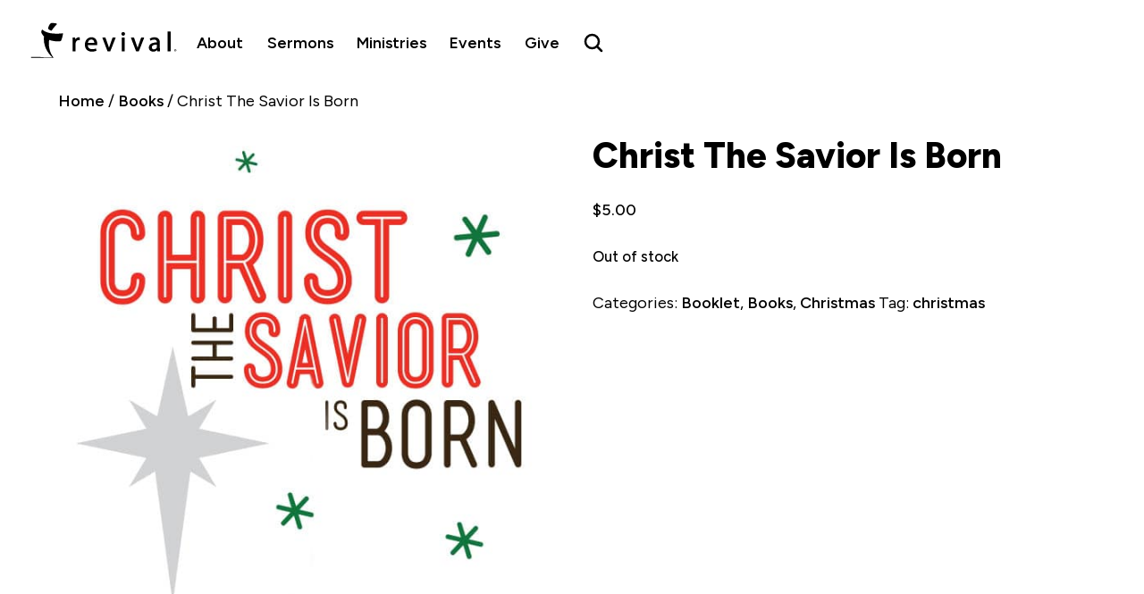

--- FILE ---
content_type: text/html; charset=UTF-8
request_url: https://www.revival.tv/product/christ-the-savior-is-born/
body_size: 23847
content:
<!DOCTYPE html>
<html lang="en-US">
<head>
  <!-- Start Google Analytics Code -->
  <script async src="https://www.googletagmanager.com/gtag/js?id=UA-39713484-1"></script>
  <script>
    window.dataLayer = window.dataLayer || [];
    function gtag(){dataLayer.push(arguments);}
    gtag('js', new Date());

    gtag('config', 'UA-39713484-1');
  </script>
  <!-- End Google Analytics Code -->

    
  <meta charset="UTF-8" />
  <title>Christ The Savior Is Born - Revival Christian Fellowship</title>
  <meta name="viewport" content="width=device-width, initial-scale=1, shrink-to-fit=no">
  <link rel="profile" href="http://gmpg.org/xfn/11" />
  <link rel="pingback" href="https://www.revival.tv/xmlrpc.php" />
  <link rel="shortcut icon" href="https://www.revival.tv/wp-content/themes/carbonate/images/favicon.ico" />
  <script src="https://js.churchcenter.com/modal/v1"></script>
  <meta name='robots' content='index, follow, max-image-preview:large, max-snippet:-1, max-video-preview:-1' />

	<!-- This site is optimized with the Yoast SEO Premium plugin v26.7 (Yoast SEO v26.7) - https://yoast.com/wordpress/plugins/seo/ -->
	<link rel="canonical" href="https://www.revival.tv/product/christ-the-savior-is-born/" />
	<meta property="og:locale" content="en_US" />
	<meta property="og:type" content="article" />
	<meta property="og:title" content="Christ The Savior Is Born" />
	<meta property="og:description" content="In His own curious and unexpected way, God prepared the way for Mary and Joseph, leading them to a quiet, secluded stable for the birth of Jesus. A more humble place is hard to imagine. You can&#8217;t read this story without marveling over the humility of our Lord&#8217;s birth. Remember, Jesus is and always has [&hellip;]" />
	<meta property="og:url" content="https://www.revival.tv/product/christ-the-savior-is-born/" />
	<meta property="og:site_name" content="Revival Christian Fellowship" />
	<meta property="article:publisher" content="https://www.facebook.com/revivaltv" />
	<meta property="article:modified_time" content="2024-11-18T15:51:14+00:00" />
	<meta property="og:image" content="https://www.revival.tv/wp-content/uploads/2019/11/ChristTheSaviorIsBorn_Icon.jpg" />
	<meta property="og:image:width" content="600" />
	<meta property="og:image:height" content="600" />
	<meta property="og:image:type" content="image/jpeg" />
	<meta name="twitter:card" content="summary_large_image" />
	<meta name="twitter:site" content="@revivaltv" />
	<meta name="twitter:label1" content="Est. reading time" />
	<meta name="twitter:data1" content="1 minute" />
	<script type="application/ld+json" class="yoast-schema-graph">{"@context":"https://schema.org","@graph":[{"@type":"WebPage","@id":"https://www.revival.tv/product/christ-the-savior-is-born/","url":"https://www.revival.tv/product/christ-the-savior-is-born/","name":"Christ The Savior Is Born - Revival Christian Fellowship","isPartOf":{"@id":"https://www.revival.tv/#website"},"primaryImageOfPage":{"@id":"https://www.revival.tv/product/christ-the-savior-is-born/#primaryimage"},"image":{"@id":"https://www.revival.tv/product/christ-the-savior-is-born/#primaryimage"},"thumbnailUrl":"https://www.revival.tv/wp-content/uploads/2019/11/ChristTheSaviorIsBorn_Icon.jpg","datePublished":"2019-11-27T20:12:36+00:00","dateModified":"2024-11-18T15:51:14+00:00","breadcrumb":{"@id":"https://www.revival.tv/product/christ-the-savior-is-born/#breadcrumb"},"inLanguage":"en-US","potentialAction":[{"@type":"ReadAction","target":["https://www.revival.tv/product/christ-the-savior-is-born/"]}]},{"@type":"ImageObject","inLanguage":"en-US","@id":"https://www.revival.tv/product/christ-the-savior-is-born/#primaryimage","url":"https://www.revival.tv/wp-content/uploads/2019/11/ChristTheSaviorIsBorn_Icon.jpg","contentUrl":"https://www.revival.tv/wp-content/uploads/2019/11/ChristTheSaviorIsBorn_Icon.jpg","width":600,"height":600},{"@type":"BreadcrumbList","@id":"https://www.revival.tv/product/christ-the-savior-is-born/#breadcrumb","itemListElement":[{"@type":"ListItem","position":1,"name":"Home","item":"https://www.revival.tv/"},{"@type":"ListItem","position":2,"name":"Store","item":"https://www.revival.tv/store/"},{"@type":"ListItem","position":3,"name":"Christ The Savior Is Born"}]},{"@type":"WebSite","@id":"https://www.revival.tv/#website","url":"https://www.revival.tv/","name":"Revival Christian Fellowship","description":"Helping People Grow Into The Image Of Jesus Christ.","potentialAction":[{"@type":"SearchAction","target":{"@type":"EntryPoint","urlTemplate":"https://www.revival.tv/?s={search_term_string}"},"query-input":{"@type":"PropertyValueSpecification","valueRequired":true,"valueName":"search_term_string"}}],"inLanguage":"en-US"}]}</script>
	<!-- / Yoast SEO Premium plugin. -->


<link rel='dns-prefetch' href='//www.googletagmanager.com' />
<style id='wp-img-auto-sizes-contain-inline-css' type='text/css'>
img:is([sizes=auto i],[sizes^="auto," i]){contain-intrinsic-size:3000px 1500px}
/*# sourceURL=wp-img-auto-sizes-contain-inline-css */
</style>

<link rel='stylesheet' id='wp-block-library-css' href='https://www.revival.tv/wp-includes/css/dist/block-library/style.min.css?ver=6.9' type='text/css' media='all' />
<link rel='stylesheet' id='wc-blocks-style-css' href='https://www.revival.tv/wp-content/plugins/woocommerce/assets/client/blocks/wc-blocks.css?ver=wc-10.4.3' type='text/css' media='all' />
<style id='global-styles-inline-css' type='text/css'>
:root{--wp--preset--aspect-ratio--square: 1;--wp--preset--aspect-ratio--4-3: 4/3;--wp--preset--aspect-ratio--3-4: 3/4;--wp--preset--aspect-ratio--3-2: 3/2;--wp--preset--aspect-ratio--2-3: 2/3;--wp--preset--aspect-ratio--16-9: 16/9;--wp--preset--aspect-ratio--9-16: 9/16;--wp--preset--color--black: #000000;--wp--preset--color--cyan-bluish-gray: #abb8c3;--wp--preset--color--white: #ffffff;--wp--preset--color--pale-pink: #f78da7;--wp--preset--color--vivid-red: #cf2e2e;--wp--preset--color--luminous-vivid-orange: #ff6900;--wp--preset--color--luminous-vivid-amber: #fcb900;--wp--preset--color--light-green-cyan: #7bdcb5;--wp--preset--color--vivid-green-cyan: #00d084;--wp--preset--color--pale-cyan-blue: #8ed1fc;--wp--preset--color--vivid-cyan-blue: #0693e3;--wp--preset--color--vivid-purple: #9b51e0;--wp--preset--gradient--vivid-cyan-blue-to-vivid-purple: linear-gradient(135deg,rgb(6,147,227) 0%,rgb(155,81,224) 100%);--wp--preset--gradient--light-green-cyan-to-vivid-green-cyan: linear-gradient(135deg,rgb(122,220,180) 0%,rgb(0,208,130) 100%);--wp--preset--gradient--luminous-vivid-amber-to-luminous-vivid-orange: linear-gradient(135deg,rgb(252,185,0) 0%,rgb(255,105,0) 100%);--wp--preset--gradient--luminous-vivid-orange-to-vivid-red: linear-gradient(135deg,rgb(255,105,0) 0%,rgb(207,46,46) 100%);--wp--preset--gradient--very-light-gray-to-cyan-bluish-gray: linear-gradient(135deg,rgb(238,238,238) 0%,rgb(169,184,195) 100%);--wp--preset--gradient--cool-to-warm-spectrum: linear-gradient(135deg,rgb(74,234,220) 0%,rgb(151,120,209) 20%,rgb(207,42,186) 40%,rgb(238,44,130) 60%,rgb(251,105,98) 80%,rgb(254,248,76) 100%);--wp--preset--gradient--blush-light-purple: linear-gradient(135deg,rgb(255,206,236) 0%,rgb(152,150,240) 100%);--wp--preset--gradient--blush-bordeaux: linear-gradient(135deg,rgb(254,205,165) 0%,rgb(254,45,45) 50%,rgb(107,0,62) 100%);--wp--preset--gradient--luminous-dusk: linear-gradient(135deg,rgb(255,203,112) 0%,rgb(199,81,192) 50%,rgb(65,88,208) 100%);--wp--preset--gradient--pale-ocean: linear-gradient(135deg,rgb(255,245,203) 0%,rgb(182,227,212) 50%,rgb(51,167,181) 100%);--wp--preset--gradient--electric-grass: linear-gradient(135deg,rgb(202,248,128) 0%,rgb(113,206,126) 100%);--wp--preset--gradient--midnight: linear-gradient(135deg,rgb(2,3,129) 0%,rgb(40,116,252) 100%);--wp--preset--font-size--small: 13px;--wp--preset--font-size--medium: 20px;--wp--preset--font-size--large: 36px;--wp--preset--font-size--x-large: 42px;--wp--preset--spacing--20: 0.44rem;--wp--preset--spacing--30: 0.67rem;--wp--preset--spacing--40: 1rem;--wp--preset--spacing--50: 1.5rem;--wp--preset--spacing--60: 2.25rem;--wp--preset--spacing--70: 3.38rem;--wp--preset--spacing--80: 5.06rem;--wp--preset--shadow--natural: 6px 6px 9px rgba(0, 0, 0, 0.2);--wp--preset--shadow--deep: 12px 12px 50px rgba(0, 0, 0, 0.4);--wp--preset--shadow--sharp: 6px 6px 0px rgba(0, 0, 0, 0.2);--wp--preset--shadow--outlined: 6px 6px 0px -3px rgb(255, 255, 255), 6px 6px rgb(0, 0, 0);--wp--preset--shadow--crisp: 6px 6px 0px rgb(0, 0, 0);}:where(.is-layout-flex){gap: 0.5em;}:where(.is-layout-grid){gap: 0.5em;}body .is-layout-flex{display: flex;}.is-layout-flex{flex-wrap: wrap;align-items: center;}.is-layout-flex > :is(*, div){margin: 0;}body .is-layout-grid{display: grid;}.is-layout-grid > :is(*, div){margin: 0;}:where(.wp-block-columns.is-layout-flex){gap: 2em;}:where(.wp-block-columns.is-layout-grid){gap: 2em;}:where(.wp-block-post-template.is-layout-flex){gap: 1.25em;}:where(.wp-block-post-template.is-layout-grid){gap: 1.25em;}.has-black-color{color: var(--wp--preset--color--black) !important;}.has-cyan-bluish-gray-color{color: var(--wp--preset--color--cyan-bluish-gray) !important;}.has-white-color{color: var(--wp--preset--color--white) !important;}.has-pale-pink-color{color: var(--wp--preset--color--pale-pink) !important;}.has-vivid-red-color{color: var(--wp--preset--color--vivid-red) !important;}.has-luminous-vivid-orange-color{color: var(--wp--preset--color--luminous-vivid-orange) !important;}.has-luminous-vivid-amber-color{color: var(--wp--preset--color--luminous-vivid-amber) !important;}.has-light-green-cyan-color{color: var(--wp--preset--color--light-green-cyan) !important;}.has-vivid-green-cyan-color{color: var(--wp--preset--color--vivid-green-cyan) !important;}.has-pale-cyan-blue-color{color: var(--wp--preset--color--pale-cyan-blue) !important;}.has-vivid-cyan-blue-color{color: var(--wp--preset--color--vivid-cyan-blue) !important;}.has-vivid-purple-color{color: var(--wp--preset--color--vivid-purple) !important;}.has-black-background-color{background-color: var(--wp--preset--color--black) !important;}.has-cyan-bluish-gray-background-color{background-color: var(--wp--preset--color--cyan-bluish-gray) !important;}.has-white-background-color{background-color: var(--wp--preset--color--white) !important;}.has-pale-pink-background-color{background-color: var(--wp--preset--color--pale-pink) !important;}.has-vivid-red-background-color{background-color: var(--wp--preset--color--vivid-red) !important;}.has-luminous-vivid-orange-background-color{background-color: var(--wp--preset--color--luminous-vivid-orange) !important;}.has-luminous-vivid-amber-background-color{background-color: var(--wp--preset--color--luminous-vivid-amber) !important;}.has-light-green-cyan-background-color{background-color: var(--wp--preset--color--light-green-cyan) !important;}.has-vivid-green-cyan-background-color{background-color: var(--wp--preset--color--vivid-green-cyan) !important;}.has-pale-cyan-blue-background-color{background-color: var(--wp--preset--color--pale-cyan-blue) !important;}.has-vivid-cyan-blue-background-color{background-color: var(--wp--preset--color--vivid-cyan-blue) !important;}.has-vivid-purple-background-color{background-color: var(--wp--preset--color--vivid-purple) !important;}.has-black-border-color{border-color: var(--wp--preset--color--black) !important;}.has-cyan-bluish-gray-border-color{border-color: var(--wp--preset--color--cyan-bluish-gray) !important;}.has-white-border-color{border-color: var(--wp--preset--color--white) !important;}.has-pale-pink-border-color{border-color: var(--wp--preset--color--pale-pink) !important;}.has-vivid-red-border-color{border-color: var(--wp--preset--color--vivid-red) !important;}.has-luminous-vivid-orange-border-color{border-color: var(--wp--preset--color--luminous-vivid-orange) !important;}.has-luminous-vivid-amber-border-color{border-color: var(--wp--preset--color--luminous-vivid-amber) !important;}.has-light-green-cyan-border-color{border-color: var(--wp--preset--color--light-green-cyan) !important;}.has-vivid-green-cyan-border-color{border-color: var(--wp--preset--color--vivid-green-cyan) !important;}.has-pale-cyan-blue-border-color{border-color: var(--wp--preset--color--pale-cyan-blue) !important;}.has-vivid-cyan-blue-border-color{border-color: var(--wp--preset--color--vivid-cyan-blue) !important;}.has-vivid-purple-border-color{border-color: var(--wp--preset--color--vivid-purple) !important;}.has-vivid-cyan-blue-to-vivid-purple-gradient-background{background: var(--wp--preset--gradient--vivid-cyan-blue-to-vivid-purple) !important;}.has-light-green-cyan-to-vivid-green-cyan-gradient-background{background: var(--wp--preset--gradient--light-green-cyan-to-vivid-green-cyan) !important;}.has-luminous-vivid-amber-to-luminous-vivid-orange-gradient-background{background: var(--wp--preset--gradient--luminous-vivid-amber-to-luminous-vivid-orange) !important;}.has-luminous-vivid-orange-to-vivid-red-gradient-background{background: var(--wp--preset--gradient--luminous-vivid-orange-to-vivid-red) !important;}.has-very-light-gray-to-cyan-bluish-gray-gradient-background{background: var(--wp--preset--gradient--very-light-gray-to-cyan-bluish-gray) !important;}.has-cool-to-warm-spectrum-gradient-background{background: var(--wp--preset--gradient--cool-to-warm-spectrum) !important;}.has-blush-light-purple-gradient-background{background: var(--wp--preset--gradient--blush-light-purple) !important;}.has-blush-bordeaux-gradient-background{background: var(--wp--preset--gradient--blush-bordeaux) !important;}.has-luminous-dusk-gradient-background{background: var(--wp--preset--gradient--luminous-dusk) !important;}.has-pale-ocean-gradient-background{background: var(--wp--preset--gradient--pale-ocean) !important;}.has-electric-grass-gradient-background{background: var(--wp--preset--gradient--electric-grass) !important;}.has-midnight-gradient-background{background: var(--wp--preset--gradient--midnight) !important;}.has-small-font-size{font-size: var(--wp--preset--font-size--small) !important;}.has-medium-font-size{font-size: var(--wp--preset--font-size--medium) !important;}.has-large-font-size{font-size: var(--wp--preset--font-size--large) !important;}.has-x-large-font-size{font-size: var(--wp--preset--font-size--x-large) !important;}
/*# sourceURL=global-styles-inline-css */
</style>

<style id='classic-theme-styles-inline-css' type='text/css'>
/*! This file is auto-generated */
.wp-block-button__link{color:#fff;background-color:#32373c;border-radius:9999px;box-shadow:none;text-decoration:none;padding:calc(.667em + 2px) calc(1.333em + 2px);font-size:1.125em}.wp-block-file__button{background:#32373c;color:#fff;text-decoration:none}
/*# sourceURL=/wp-includes/css/classic-themes.min.css */
</style>
<link rel='stylesheet' id='woocommerce-layout-css' href='https://www.revival.tv/wp-content/plugins/woocommerce/assets/css/woocommerce-layout.css?ver=10.4.3' type='text/css' media='all' />
<link rel='stylesheet' id='woocommerce-smallscreen-css' href='https://www.revival.tv/wp-content/plugins/woocommerce/assets/css/woocommerce-smallscreen.css?ver=10.4.3' type='text/css' media='only screen and (max-width: 768px)' />
<link rel='stylesheet' id='woocommerce-general-css' href='https://www.revival.tv/wp-content/plugins/woocommerce/assets/css/woocommerce.css?ver=10.4.3' type='text/css' media='all' />
<style id='woocommerce-inline-inline-css' type='text/css'>
.woocommerce form .form-row .required { visibility: visible; }
/*# sourceURL=woocommerce-inline-inline-css */
</style>
<link rel='stylesheet' id='bootstrap_grid_css-css' href='https://www.revival.tv/wp-content/themes/carbonate/css/bootstrap-grid.min.css?ver=6.9' type='text/css' media='all' />
<link rel='stylesheet' id='main_css-css' href='https://www.revival.tv/wp-content/themes/carbonate/style.css?ver=1760561477' type='text/css' media='all' />
<link rel='stylesheet' id='nav_css-css' href='https://www.revival.tv/wp-content/themes/carbonate/css/nav.css?ver=1760664313' type='text/css' media='all' />
<link rel='stylesheet' id='single-styles-css' href='https://www.revival.tv/wp-content/themes/carbonate/css/single.css?ver=1759616101' type='text/css' media='all' />
<link rel='stylesheet' id='wp-pagenavi-css' href='https://www.revival.tv/wp-content/plugins/wp-pagenavi/pagenavi-css.css?ver=2.70' type='text/css' media='all' />
<script type="text/javascript" src="https://www.revival.tv/wp-includes/js/jquery/jquery.min.js?ver=3.7.1" id="jquery-core-js"></script>
<script type="text/javascript" src="https://www.revival.tv/wp-includes/js/jquery/jquery-migrate.min.js?ver=3.4.1" id="jquery-migrate-js"></script>
<script type="text/javascript" src="https://www.revival.tv/wp-content/plugins/woocommerce/assets/js/jquery-blockui/jquery.blockUI.min.js?ver=2.7.0-wc.10.4.3" id="wc-jquery-blockui-js" data-wp-strategy="defer"></script>
<script type="text/javascript" id="wc-add-to-cart-js-extra">
/* <![CDATA[ */
var wc_add_to_cart_params = {"ajax_url":"/wp-admin/admin-ajax.php","wc_ajax_url":"/?wc-ajax=%%endpoint%%","i18n_view_cart":"View cart","cart_url":"https://www.revival.tv/cart/","is_cart":"","cart_redirect_after_add":"no"};
//# sourceURL=wc-add-to-cart-js-extra
/* ]]> */
</script>
<script type="text/javascript" src="https://www.revival.tv/wp-content/plugins/woocommerce/assets/js/frontend/add-to-cart.min.js?ver=10.4.3" id="wc-add-to-cart-js" defer="defer" data-wp-strategy="defer"></script>
<script type="text/javascript" id="wc-single-product-js-extra">
/* <![CDATA[ */
var wc_single_product_params = {"i18n_required_rating_text":"Please select a rating","i18n_rating_options":["1 of 5 stars","2 of 5 stars","3 of 5 stars","4 of 5 stars","5 of 5 stars"],"i18n_product_gallery_trigger_text":"View full-screen image gallery","review_rating_required":"yes","flexslider":{"rtl":false,"animation":"slide","smoothHeight":true,"directionNav":false,"controlNav":"thumbnails","slideshow":false,"animationSpeed":500,"animationLoop":false,"allowOneSlide":false},"zoom_enabled":"","zoom_options":[],"photoswipe_enabled":"","photoswipe_options":{"shareEl":false,"closeOnScroll":false,"history":false,"hideAnimationDuration":0,"showAnimationDuration":0},"flexslider_enabled":""};
//# sourceURL=wc-single-product-js-extra
/* ]]> */
</script>
<script type="text/javascript" src="https://www.revival.tv/wp-content/plugins/woocommerce/assets/js/frontend/single-product.min.js?ver=10.4.3" id="wc-single-product-js" defer="defer" data-wp-strategy="defer"></script>
<script type="text/javascript" src="https://www.revival.tv/wp-content/plugins/woocommerce/assets/js/js-cookie/js.cookie.min.js?ver=2.1.4-wc.10.4.3" id="wc-js-cookie-js" data-wp-strategy="defer"></script>
<script type="text/javascript" src="https://www.revival.tv/wp-content/plugins/woocommerce-min-max-quantities/assets/js/frontend/validate.min.js?ver=5.2.8" id="wc-mmq-frontend-js" defer="defer" data-wp-strategy="defer"></script>

<!-- Google tag (gtag.js) snippet added by Site Kit -->
<!-- Google Analytics snippet added by Site Kit -->
<script type="text/javascript" src="https://www.googletagmanager.com/gtag/js?id=G-YMFNND0G3E" id="google_gtagjs-js" async></script>
<script type="text/javascript" id="google_gtagjs-js-after">
/* <![CDATA[ */
window.dataLayer = window.dataLayer || [];function gtag(){dataLayer.push(arguments);}
gtag("set","linker",{"domains":["www.revival.tv"]});
gtag("js", new Date());
gtag("set", "developer_id.dZTNiMT", true);
gtag("config", "G-YMFNND0G3E", {"googlesitekit_post_type":"product"});
 window._googlesitekit = window._googlesitekit || {}; window._googlesitekit.throttledEvents = []; window._googlesitekit.gtagEvent = (name, data) => { var key = JSON.stringify( { name, data } ); if ( !! window._googlesitekit.throttledEvents[ key ] ) { return; } window._googlesitekit.throttledEvents[ key ] = true; setTimeout( () => { delete window._googlesitekit.throttledEvents[ key ]; }, 5 ); gtag( "event", name, { ...data, event_source: "site-kit" } ); }; 
//# sourceURL=google_gtagjs-js-after
/* ]]> */
</script>
<meta name="generator" content="Site Kit by Google 1.170.0" />	<noscript><style>.woocommerce-product-gallery{ opacity: 1 !important; }</style></noscript>
	<link rel="icon" href="https://www.revival.tv/wp-content/uploads/2018/10/cropped-revivalLogo-32x32.png" sizes="32x32" />
<link rel="icon" href="https://www.revival.tv/wp-content/uploads/2018/10/cropped-revivalLogo-192x192.png" sizes="192x192" />
<link rel="apple-touch-icon" href="https://www.revival.tv/wp-content/uploads/2018/10/cropped-revivalLogo-180x180.png" />
<meta name="msapplication-TileImage" content="https://www.revival.tv/wp-content/uploads/2018/10/cropped-revivalLogo-270x270.png" />
<link rel='stylesheet' id='wc-stripe-blocks-checkout-style-css' href='https://www.revival.tv/wp-content/plugins/woocommerce-gateway-stripe/build/upe-blocks.css?ver=5149cca93b0373758856' type='text/css' media='all' />
<link rel='stylesheet' id='wc-stripe-upe-classic-css' href='https://www.revival.tv/wp-content/plugins/woocommerce-gateway-stripe/build/upe-classic.css?ver=10.3.1' type='text/css' media='all' />
<link rel='stylesheet' id='stripelink_styles-css' href='https://www.revival.tv/wp-content/plugins/woocommerce-gateway-stripe/assets/css/stripe-link.css?ver=10.3.1' type='text/css' media='all' />
</head>

<body class="wp-singular product-template-default single single-product postid-24252 wp-theme-carbonate theme-carbonate woocommerce woocommerce-page woocommerce-no-js">


<header class="mobile">
  <div class="menu">
    <div class="hamburger" onclick="navToggle()">
      <svg width="40" height="40" viewBox="0 0 40 40" fill="none" xmlns="http://www.w3.org/2000/svg">
        <path d="M8 12H32M8 20H32M8 28H32" stroke="currentColor" stroke-width="2" stroke-linecap="round"/>
      </svg>
    </div>

    <div class="logo">
        <a href="/">
          <img src="https://www.revival.tv/wp-content/uploads/2022/11/revival-black-logo.svg" alt="Revival Christian Fellowship" class="logo" width="200" height="40" />        </a>
    </div>

    <div class="action">
      <button class="theme-toggle" onclick="toggleTheme()" aria-label="Toggle dark mode" style="display:none;">
        <svg class="sun-icon" width="24" height="24" viewBox="0 0 24 24" fill="none" xmlns="http://www.w3.org/2000/svg">
          <path d="M12 3V5M12 19V21M4 12H2M6.31412 6.31412L4.8999 4.8999M17.6859 6.31412L19.1001 4.8999M6.31412 17.69L4.8999 19.1042M17.6859 17.69L19.1001 19.1042M21 12H23M16 12C16 14.2091 14.2091 16 12 16C9.79086 16 8 14.2091 8 12C8 9.79086 9.79086 8 12 8C14.2091 8 16 9.79086 16 12Z" stroke="currentColor" stroke-width="2" stroke-linecap="round" stroke-linejoin="round"/>
        </svg>
        <svg class="moon-icon" width="24" height="24" viewBox="0 0 24 24" fill="none" xmlns="http://www.w3.org/2000/svg">
          <path d="M21 12.79A9 9 0 1 1 11.21 3 7 7 0 0 0 21 12.79Z" stroke="currentColor" stroke-width="2" stroke-linecap="round" stroke-linejoin="round"/>
        </svg>
      </button>
      
      <a href="/search" class="search" aria-label="Search Revival">
        <svg width="30" height="30" viewBox="0 0 30 30" fill="none" xmlns="http://www.w3.org/2000/svg">
          <path d="M21 21L16.514 16.506L21 21ZM19 10.5C19 15.194 15.194 19 10.5 19C5.806 19 2 15.194 2 10.5C2 5.806 5.806 2 10.5 2C15.194 2 19 5.806 19 10.5Z" stroke="currentColor" stroke-width="2" stroke-linecap="round"/>
        </svg>
      </a>
    </div>
  </div>

  <div class="reveal-menu" id="menuRevealed">
    <div class="background"></div>

    <div class="menu-wrap" id="menuWrap">
      <div class="close" onclick="navToggle()">
        <svg width="30" height="30" viewBox="0 0 30 30" fill="none" xmlns="http://www.w3.org/2000/svg">
          <path d="M22 8L8 22M8 8L22 22" stroke="currentColor" stroke-width="2" stroke-linecap="round"/>
        </svg>
      </div>

      <div class="main links">
        <div class="first-level">
          <a href="/about">About</a>
        </div>
        
        <div class="first-level">
          <a href="/sermons">Sermons</a>
        </div>

        <div class="first-level">
          <a href="/ministries/">Ministries</a>
        </div>

        <div class="first-level">
          <a href="/blog/">Events</a>
        </div>

        <div class="first-level">
          <a href="/give">Give</a>
        </div>

        <div class="first-level">
          <a href="/know-god/">Know God</a>
        </div>
      </div>

      <div class="sub links">
        <div class="first-level">
          <a href="https://revival.churchcenter.com/people/forms/474176" rel="noreferrer" target="_blank">Contact</a>        
        </div>

        <div class="first-level">
          <a href="/store">Store</a>
        </div>

        <div class="first-level">
          <a href="/app">Revival App</a>        
        </div>

        <div class="first-level">
          <a href="https://live.revival.tv" rel="noreferrer" target="_blank">Webcast</a>        
        </div>
      </div>
    </div>
  </div>
</header>

<header class="header desktop no-underline py-3 px-4">
  <div class="menu">
    <div class="logo">
        <a href="/">
          <img src="https://www.revival.tv/wp-content/uploads/2022/11/revival-black-logo.svg" alt="Revival Christian Fellowship" class="logo" width="200" height="40" />        </a>
    </div>
    <div class="links">
      
      <div class="first-level">
        <a href="/about">About</a>
      </div>

      <div class="first-level sermons">
        <a href="/sermons">Sermons</a>
        
        <div class="second-level">
          <div class="column pb-4 pt-2">
            <a class="mt-2 shover-grow-xl hover-nav semibold" href="/sermons/">Sermons</a>
            <div class="my-2" style="display: block; height:1px; background:#EAEAEA;"></div>          
              <a class="hover-grow-xl hover-nav" href="/sermons/recent-series/">Recent Series</a>
              <a class="hover-grow-xl hover-nav" href="/sermons/expository/">Expository Series</a>
              <a class="hover-grow-xl hover-nav" href="/sermons/survey/">Survey Series</a>
              <a class="hover-grow-xl hover-nav" href="/sermons/topical-series/">Topical Series</a>
              <a class="hover-grow-xl hover-nav" href="/sermons/topical-singles/">Topical Messages</a>
              <a class="hover-grow-xl hover-nav" href="/radio/">Revival Radio</a>
              <a class="hover-grow-xl hover-nav" href="/sermons/conferences/">Conference</a>
              <a class="hover-grow-xl hover-nav" href="/media/">Ministry Media</a>
          </div>

                <div class="column latest-sermon black-bg pb-4 background-cover" style="background-image: var(--gradient-video), url('https://www.revival.tv/wp-content/uploads/2026/01/011826-Evidence-For-The-Resurrection-Of-Jesus-Christ-300x200.jpg');">
            <div class="latest-sermon-wrap hover-grow-xl">
              <a style="height:100%; display:block;" href="https://www.revival.tv/sermons/guest/evidence-for-the-resurrection-of-jesus-christ/">
                <p class="uppercase white my-0 mb-1">Latest Sermon</p>
                <p class="white my-0" style="font-size:130%;">Evidence For The Resurrection Of Jesus Christ</p>
                <p class="date white">January 18, 2026</p>
              </a>
            </div>
          </div>
                  
        </div>
      </div>

      <div class="first-level groups">
        <a href="/ministries/">Ministries</a>
        <div class="second-level">
          <div class="column">
            <h3 class="uppercase dark-gray small-uppercase">Youth</h3>
              <a class="hover-grow-xl hover-nav" href="/ministries/kids/">Kids</a>
              <a class="hover-grow-xl hover-nav" href="/ministries/jr-high/">Jr. High</a>
              <a class="hover-grow-xl hover-nav" href="/ministries/high-school/">High School</a>
              <a class="hover-grow-xl hover-nav" href="https://revivalhomeschool.tv/">Homeschool</a>
          </div>

          <div class="column">
            <h3 class="uppercase dark-gray small-uppercase">Adults</h3>
            <a class="hover-grow-xl hover-nav" href="/ministries/young-adults/">Young Adults</a>
            <a class="hover-grow-xl hover-nav" href="/ministries/men/">Men</a>
            <a class="hover-grow-xl hover-nav" href="/ministries/women/">Women</a>
            <a class="hover-grow-xl hover-nav" href="/ministries/moms/">Moms</a>
            <a class="hover-grow-xl hover-nav" href="/ministries/small-groups/">Small Groups</a>
            <a class="hover-grow-xl hover-nav" href="/ministries/seniors/">Seniors</a>
            <a class="hover-grow-xl hover-nav" href="/ministries/missions/">Missions</a>
            <a class="hover-grow-xl hover-nav" href="/ministries/pastoral-care/">Pastoral Care</a>
          </div>

          <div class="column classes">
            <h3 class="uppercase dark-gray small-uppercase">Classes</h3>
            <div class="class-wrap" style="border-bottom: 1px solid #EAEAEA;">
              <a class="hover-grow-xl" href="/classes/connection-class/">
                <div class="class-wrap--icon gray-200">
                  <svg width="24" height="24" viewBox="0 0 24 24" fill="none" xmlns="http://www.w3.org/2000/svg">
                  <rect width="24" height="24" fill="white"/>
                  <path d="M12.8326 0C11.6802 0 10.723 0.807357 10.4366 1.87515C10.1436 1.7547 9.8343 1.6668 9.49898 1.6668C8.12843 1.6668 6.99878 2.79645 6.99878 4.16701V13.1261L6.26955 12.3968C5.29942 11.4267 3.69773 11.4267 2.7276 12.3968C1.75747 13.367 1.75747 14.9687 2.7276 15.9388L8.3791 21.5903C9.359 22.5669 10.7133 23.3352 12.3117 23.3352H16.1662C19.3793 23.3352 22 20.7146 22 17.5014V7.50061C22 6.13006 20.8704 5.00041 19.4998 5.00041C19.2068 5.00041 18.9301 5.06226 18.6664 5.15667V4.16701C18.6664 2.79645 17.5367 1.6668 16.1662 1.6668C15.8309 1.6668 15.5216 1.7547 15.2286 1.87515C14.9421 0.807357 13.985 0 12.8326 0ZM12.8326 1.6668C13.3046 1.6668 13.666 2.02816 13.666 2.5002V10.8342H15.3328V4.16701C15.3328 3.69496 15.6941 3.3336 16.1662 3.3336C16.6382 3.3336 16.9996 3.69496 16.9996 4.16701V10.8342H18.6664V7.50061C18.6664 7.02857 19.0278 6.66721 19.4998 6.66721C19.9718 6.66721 20.3332 7.02857 20.3332 7.50061V17.5014C20.3332 19.8128 18.4776 21.6684 16.1662 21.6684H12.3117C11.2504 21.6684 10.3389 21.1508 9.57711 20.3923L3.89957 14.7668C3.56751 14.4348 3.56751 13.9009 3.89957 13.5688L3.95166 13.5428C4.28371 13.253 4.77855 13.2498 5.09758 13.5688L7.23317 15.7304L8.66558 17.1629V4.16701C8.66558 3.69496 9.02694 3.3336 9.49898 3.3336C9.97103 3.3336 10.3324 3.69496 10.3324 4.16701V10.8342H11.9992V2.5002C11.9992 2.02816 12.3605 1.6668 12.8326 1.6668ZM12.8326 13.3344C11.9113 13.3344 11.1658 14.0799 11.1658 15.0012C11.1658 16.6224 14.4994 19.1682 14.4994 19.1682C14.4994 19.1682 17.833 16.8113 17.833 15.0012C17.833 14.0799 17.0875 13.3344 16.1662 13.3344C15.2449 13.3344 14.4994 14.0799 14.4994 15.0012C14.4994 14.0799 13.7539 13.3344 12.8326 13.3344Z" fill="#555555"/>
                  </svg>
                </div>
                <div class="class-wrap--text">
                  <p class="bold black sm my-0">Connection Class</p>
                  <p class="semibold dark-gray xs my-0">Learn how to get involved at Revival</p>
                </div>
              </a>
            </div>

            <div class="class-wrap" style="border-bottom: 1px solid #EAEAEA;">
              <a class="hover-grow-xl" href="/classes/foundations/">
                <div class="class-wrap--icon gray-200">
                  <svg width="24" height="24" viewBox="0 0 24 24" fill="none" xmlns="http://www.w3.org/2000/svg">
                  <rect width="24" height="24" fill="white"/>
                  <path d="M2 2V12.9091H9.27273V10.1818C9.27273 8.66501 10.4832 7.45455 12 7.45455C13.5168 7.45455 14.7273 8.66501 14.7273 10.1818V12.9091H22V12V2H2ZM3.81818 3.81818H20.1818V11.0909H16.5455V10.1818C16.5455 7.68226 14.4996 5.63636 12 5.63636C9.50044 5.63636 7.45455 7.68226 7.45455 10.1818V11.0909H3.81818V3.81818ZM2 14.7273V15.6364V22H9.27273V14.7273H2ZM14.7273 14.7273V15.6364V22H22V14.7273H14.7273ZM3.81818 16.5455H7.45455V20.1818H3.81818V16.5455ZM16.5455 16.5455H20.1818V20.1818H16.5455V16.5455Z" fill="#555555"/>
                  </svg>
                </div>
                <div class="class-wrap--text">
                  <p class="bold black sm my-0">Foundations in Truth</p>
                  <p class="semibold dark-gray xs my-0">Learn the fundamentals of Christian faith</p>
                </div>
              </a>
            </div>

            <div class="class-wrap">
              <a class="hover-grow-xl" href="/classes/equipped-to-serve/">
                <div class="class-wrap--icon gray-200">
                  <svg width="24" height="24" viewBox="0 0 24 24" fill="none" xmlns="http://www.w3.org/2000/svg">
                  <rect width="24" height="24" fill="white"/>
                  <path d="M20.4615 0L17.8077 4.00174V15.8333H16.9231V17.6118H19.5769V20.5297C19.0517 20.8424 18.6923 21.4086 18.6923 22.0582C18.6923 23.0308 19.494 23.8367 20.4615 23.8367C21.4291 23.8367 22.2308 23.0308 22.2308 22.0582C22.2308 21.4086 21.8714 20.8424 21.3462 20.5297V17.6118H24V15.8333H23.1154V4.00174L20.4615 0ZM8.52269 0.673903L8.25661 0.757273C8.25661 0.757273 5.73407 1.53886 1.6842 2.48719L1 2.64698V14.944C1 17.3686 2.87981 19.4459 4.60757 21.03C6.33188 22.6175 8.04928 23.6978 8.04928 23.6978L8.51923 24L8.98918 23.6978C8.98918 23.6978 10.7066 22.6175 12.4309 21.03C14.1587 19.4459 16.0385 17.3686 16.0385 14.944V2.67477L15.3543 2.51498C11.3078 1.57013 8.78876 0.757273 8.78876 0.757273L8.52269 0.673903ZM8.51578 2.52193C8.69201 2.58098 11.021 3.26878 14.2692 4.06426V10.4941L3.46725 3.85584C6.27659 3.15762 8.35682 2.57403 8.51578 2.52193ZM20.4615 3.20973L21.3462 4.54364V15.8333H19.5769V4.54364L20.4615 3.20973ZM2.76923 5.51281L14.2692 12.5784V14.2909L2.76923 7.22883V5.51281ZM2.76923 9.31307L13.9651 16.1876C13.7855 16.601 13.5401 17.0282 13.2395 17.459L2.76923 11.0256V9.31307ZM2.76923 13.1099L12.0992 18.845C11.8193 19.1437 11.5394 19.4459 11.2422 19.7204C9.88416 20.964 8.89243 21.5858 8.51923 21.8324C8.14603 21.5858 7.1543 20.964 5.79627 19.7204C4.20673 18.2579 2.76923 16.33 2.76923 14.944V13.1099Z" fill="#555555"/>
                  </svg>
                </div>
                <div class="class-wrap--text">
                  <p class="bold black sm my-0">Equipped to Serve</p>
                  <p class="semibold dark-gray xs my-0">Learn Christian character and service</p>
                </div>
              </a>
            </div>
          </div>

          <div class="column pb-3" style="grid-column: span 3; padding-right: 1em;">
            <a class="bold sm rust maps hover-nav" href="https://goo.gl/maps/in7AeWRFj29sk3gB8">
              <svg width="20" height="20" viewBox="0 0 20 20" fill="none" xmlns="http://www.w3.org/2000/svg">
                <path d="M10 0C6.13 0 3 3.13 3 7C3 11.5 10 19 10 19S17 11.5 17 7C17 3.13 13.87 0 10 0ZM10 9.5C8.62 9.5 7.5 8.38 7.5 7S8.62 4.5 10 4.5S12.5 5.62 12.5 7S11.38 9.5 10 9.5Z" fill="currentColor"/>
              </svg> Map and directions</a>
          </div>
        </div>
      </div>

      <!-- Events -->
      <div class="first-level events">
      <a href="/blog/">Events</a>
        <div class="second-level">  
          <div class="column">
            <h3 class="uppercase dark-gray small-uppercase mx-3">Upcoming Events</h3>

                                          <div class="event-wrap">
                  <a class="hover-grow hover-nav" href="https://www.revival.tv/event/mens-bibles-and-burgers/">
                    <div class="event-wrap--image rounded background-cover" style="width: 60px; height: 60px; background-image: url('https://www.revival.tv/wp-content/uploads/2025/08/BB-FB-Event-300x200.jpg');"></div>
                    <div class="event-wrap--text">
                      <p class="bold black sm my-0">Men&#039;s Bibles and Burgers</p>
                      <p class="my-0"><span class="date">January 20th, 2026</span></p>
                    </div>
                    <div class="event-wrap--icon">
                      <svg width="30" height="30" viewBox="0 0 30 30" fill="none" xmlns="http://www.w3.org/2000/svg">
                        <path d="M10 5L20 15L10 25" stroke="currentColor" stroke-width="2" stroke-linecap="round"/>
                      </svg>
                    </div>
                  </a>
                </div>
                              <div class="event-wrap">
                  <a class="hover-grow hover-nav" href="https://www.revival.tv/event/seniors-fellowship/">
                    <div class="event-wrap--image rounded background-cover" style="width: 60px; height: 60px; background-image: url('https://www.revival.tv/wp-content/uploads/2025/11/Seniors-Fellowship-Jan-2026_slide-300x200.jpg');"></div>
                    <div class="event-wrap--text">
                      <p class="bold black sm my-0">Seniors Fellowship</p>
                      <p class="my-0"><span class="date">January 20th, 2026</span></p>
                    </div>
                    <div class="event-wrap--icon">
                      <svg width="30" height="30" viewBox="0 0 30 30" fill="none" xmlns="http://www.w3.org/2000/svg">
                        <path d="M10 5L20 15L10 25" stroke="currentColor" stroke-width="2" stroke-linecap="round"/>
                      </svg>
                    </div>
                  </a>
                </div>
                              <div class="event-wrap">
                  <a class="hover-grow hover-nav" href="https://www.revival.tv/event/1-corinthians/">
                    <div class="event-wrap--image rounded background-cover" style="width: 60px; height: 60px; background-image: url('https://www.revival.tv/wp-content/uploads/2025/12/1-Cor-LED-300x200.jpg');"></div>
                    <div class="event-wrap--text">
                      <p class="bold black sm my-0">1 Corinthians</p>
                      <p class="my-0"><span class="date">January 21st, 2026</span></p>
                    </div>
                    <div class="event-wrap--icon">
                      <svg width="30" height="30" viewBox="0 0 30 30" fill="none" xmlns="http://www.w3.org/2000/svg">
                        <path d="M10 5L20 15L10 25" stroke="currentColor" stroke-width="2" stroke-linecap="round"/>
                      </svg>
                    </div>
                  </a>
                </div>
                              <div class="event-wrap">
                  <a class="hover-grow hover-nav" href="https://www.revival.tv/event/jr-high-winter-camp/">
                    <div class="event-wrap--image rounded background-cover" style="width: 60px; height: 60px; background-image: url('https://www.revival.tv/wp-content/uploads/2025/10/Imitators-Jr.-High-Winter-Camp-2026_16-9_slide-300x200.jpg');"></div>
                    <div class="event-wrap--text">
                      <p class="bold black sm my-0">Jr. High Winter Camp</p>
                      <p class="my-0"><span class="date">January 23rd, 2026</span></p>
                    </div>
                    <div class="event-wrap--icon">
                      <svg width="30" height="30" viewBox="0 0 30 30" fill="none" xmlns="http://www.w3.org/2000/svg">
                        <path d="M10 5L20 15L10 25" stroke="currentColor" stroke-width="2" stroke-linecap="round"/>
                      </svg>
                    </div>
                  </a>
                </div>
                              <div class="event-wrap">
                  <a class="hover-grow hover-nav" href="https://www.revival.tv/event/mexico-trip/">
                    <div class="event-wrap--image rounded background-cover" style="width: 60px; height: 60px; background-image: url('https://www.revival.tv/wp-content/uploads/2025/04/Mexico_Feb2026_FB-Ad-300x200.jpg');"></div>
                    <div class="event-wrap--text">
                      <p class="bold black sm my-0">Mexico Missions Trip</p>
                      <p class="my-0"><span class="date">January 25th, 2026</span></p>
                    </div>
                    <div class="event-wrap--icon">
                      <svg width="30" height="30" viewBox="0 0 30 30" fill="none" xmlns="http://www.w3.org/2000/svg">
                        <path d="M10 5L20 15L10 25" stroke="currentColor" stroke-width="2" stroke-linecap="round"/>
                      </svg>
                    </div>
                  </a>
                </div>
                              <div class="event-wrap">
                  <a class="hover-grow hover-nav" href="https://www.revival.tv/event/the-gospel-of-luke/">
                    <div class="event-wrap--image rounded background-cover" style="width: 60px; height: 60px; background-image: url('https://www.revival.tv/wp-content/uploads/2023/11/BB-slide-300x200.webp');"></div>
                    <div class="event-wrap--text">
                      <p class="bold black sm my-0">The Gospel Of Luke</p>
                      <p class="my-0"><span class="date">January 25th, 2026</span></p>
                    </div>
                    <div class="event-wrap--icon">
                      <svg width="30" height="30" viewBox="0 0 30 30" fill="none" xmlns="http://www.w3.org/2000/svg">
                        <path d="M10 5L20 15L10 25" stroke="currentColor" stroke-width="2" stroke-linecap="round"/>
                      </svg>
                    </div>
                  </a>
                </div>
                                    </div>

          <div class="column">
            <a class="bold dark-gray mx-2 sm hover-nav text-center" style="width: auto !important; border-radius: var(--rounded-full);" href="/blog/">View all news & events</a>
          </div>

          <div class="column pb-3 px-3">
            <a class="bold sm rust maps hover-nav" href="https://goo.gl/maps/in7AeWRFj29sk3gB8">
              <svg width="20" height="20" viewBox="0 0 20 20" fill="none" xmlns="http://www.w3.org/2000/svg">
                <path d="M10 0C6.13 0 3 3.13 3 7C3 11.5 10 19 10 19S17 11.5 17 7C17 3.13 13.87 0 10 0ZM10 9.5C8.62 9.5 7.5 8.38 7.5 7S8.62 4.5 10 4.5S12.5 5.62 12.5 7S11.38 9.5 10 9.5Z" fill="currentColor"/>
              </svg> Map and directions</a>
          </div>
        </div>
      </div>

      <div class="first-level">
        <a href="/give">Give</a>
      </div>
      
      <div class="first-level icon" style="display: none;">
        <button class="theme-toggle" onclick="toggleTheme()" aria-label="Toggle dark mode">
          <svg class="sun-icon" width="24" height="24" viewBox="0 0 24 24" fill="none" xmlns="http://www.w3.org/2000/svg">
            <path d="M12 3V5M12 19V21M4 12H2M6.31412 6.31412L4.8999 4.8999M17.6859 6.31412L19.1001 4.8999M6.31412 17.69L4.8999 19.1042M17.6859 17.69L19.1001 19.1042M21 12H23M16 12C16 14.2091 14.2091 16 12 16C9.79086 16 8 14.2091 8 12C8 9.79086 9.79086 8 12 8C14.2091 8 16 9.79086 16 12Z" stroke="currentColor" stroke-width="2" stroke-linecap="round" stroke-linejoin="round"/>
          </svg>
          <svg class="moon-icon" width="24" height="24" viewBox="0 0 24 24" fill="none" xmlns="http://www.w3.org/2000/svg">
            <path d="M21 12.79A9 9 0 1 1 11.21 3 7 7 0 0 0 21 12.79Z" stroke="currentColor" stroke-width="2" stroke-linecap="round" stroke-linejoin="round"/>
          </svg>
        </button>
      </div>
      
      <div class="first-level icon">
        <a href="/search" class="search" aria-label="Search Revival">
        <svg width="24" height="24" viewBox="0 0 24 24" fill="none" xmlns="http://www.w3.org/2000/svg">
          <path d="M21 21L15.803 15.803M15.803 15.803C17.2096 14.3965 17.9998 12.4887 17.9998 10.4995C17.9998 8.51035 17.2096 6.60262 15.803 5.19605C14.3964 3.78947 12.4887 2.99927 10.4995 2.99927C8.51029 2.99927 6.60256 3.78947 5.19599 5.19605C3.78941 6.60262 2.99921 8.51035 2.99921 10.4995C2.99921 12.4887 3.78941 14.3965 5.19599 15.803C6.60256 17.2096 8.51029 17.9998 10.4995 17.9998C12.4887 17.9998 14.3964 17.2096 15.803 15.803V15.803Z" stroke="black" stroke-width="2.5" stroke-linecap="round" stroke-linejoin="round"/>
        </svg>

        </a>
      </div>
    </div>
  </div>
</header>

<script>
  function navToggle() {
  var x = document.getElementById("menuRevealed");

  if (x.classList.contains('active') ) {
    x.classList.remove("active");
    document.body.style.overflow = "visible";
  } else {
    x.classList.add("active");
    document.body.style.overflow = "hidden";
  }
}

  // Theme toggle functionality (disabled)
  function toggleTheme() {
    // Disabled for now
    return;
  }

  // Initialize theme on page load (disabled)
  document.addEventListener('DOMContentLoaded', function() {
    // Ensure dark theme is not applied
    document.body.classList.remove('dark-theme');
    document.documentElement.classList.remove('dark-theme');
    
    // Prevent any automatic dark mode detection
    document.documentElement.style.colorScheme = 'light only';
    
    // Remove dark theme class if it gets added by any other script
    const observer = new MutationObserver(function(mutations) {
      mutations.forEach(function(mutation) {
        if (mutation.type === 'attributes' && mutation.attributeName === 'class') {
          if (document.body.classList.contains('dark-theme')) {
            document.body.classList.remove('dark-theme');
          }
          if (document.documentElement.classList.contains('dark-theme')) {
            document.documentElement.classList.remove('dark-theme');
          }
        }
      });
    });
    
    observer.observe(document.body, { attributes: true, attributeFilter: ['class'] });
    observer.observe(document.documentElement, { attributes: true, attributeFilter: ['class'] });
  });
</script>
<main id="main" class="site-main lg wrap">

    <div id="primary" class="content-area"><main id="main" class="site-main" role="main"><nav class="woocommerce-breadcrumb" aria-label="Breadcrumb"><a href="https://www.revival.tv">Home</a>&nbsp;&#47;&nbsp;<a href="https://www.revival.tv/product-category/books/">Books</a>&nbsp;&#47;&nbsp;Christ The Savior Is Born</nav>
            
        <div class="woocommerce-notices-wrapper"></div><div id="product-24252" class="product type-product post-24252 status-publish first outofstock product_cat-booklet product_cat-books product_cat-christmas product_tag-christmas has-post-thumbnail taxable shipping-taxable purchasable product-type-simple">

	<div class="woocommerce-product-gallery woocommerce-product-gallery--with-images woocommerce-product-gallery--columns-4 images" data-columns="4" style="opacity: 0; transition: opacity .25s ease-in-out;">
	<div class="woocommerce-product-gallery__wrapper">
		<div data-thumb="https://www.revival.tv/wp-content/uploads/2019/11/ChristTheSaviorIsBorn_Icon-100x100.jpg" data-thumb-alt="Christ The Savior Is Born" data-thumb-srcset="https://www.revival.tv/wp-content/uploads/2019/11/ChristTheSaviorIsBorn_Icon-100x100.jpg 100w, https://www.revival.tv/wp-content/uploads/2019/11/ChristTheSaviorIsBorn_Icon-300x300.jpg 300w, https://www.revival.tv/wp-content/uploads/2019/11/ChristTheSaviorIsBorn_Icon-200x200.jpg 200w, https://www.revival.tv/wp-content/uploads/2019/11/ChristTheSaviorIsBorn_Icon-150x150.jpg 150w, https://www.revival.tv/wp-content/uploads/2019/11/ChristTheSaviorIsBorn_Icon-400x400.jpg 400w, https://www.revival.tv/wp-content/uploads/2019/11/ChristTheSaviorIsBorn_Icon.jpg 600w"  data-thumb-sizes="(max-width: 100px) 100vw, 100px" class="woocommerce-product-gallery__image"><a href="https://www.revival.tv/wp-content/uploads/2019/11/ChristTheSaviorIsBorn_Icon.jpg"><img width="600" height="600" src="https://www.revival.tv/wp-content/uploads/2019/11/ChristTheSaviorIsBorn_Icon.jpg" class="wp-post-image" alt="Christ The Savior Is Born" data-caption="" data-src="https://www.revival.tv/wp-content/uploads/2019/11/ChristTheSaviorIsBorn_Icon.jpg" data-large_image="https://www.revival.tv/wp-content/uploads/2019/11/ChristTheSaviorIsBorn_Icon.jpg" data-large_image_width="600" data-large_image_height="600" decoding="async" fetchpriority="high" srcset="https://www.revival.tv/wp-content/uploads/2019/11/ChristTheSaviorIsBorn_Icon.jpg 600w, https://www.revival.tv/wp-content/uploads/2019/11/ChristTheSaviorIsBorn_Icon-300x300.jpg 300w, https://www.revival.tv/wp-content/uploads/2019/11/ChristTheSaviorIsBorn_Icon-200x200.jpg 200w, https://www.revival.tv/wp-content/uploads/2019/11/ChristTheSaviorIsBorn_Icon-150x150.jpg 150w, https://www.revival.tv/wp-content/uploads/2019/11/ChristTheSaviorIsBorn_Icon-400x400.jpg 400w, https://www.revival.tv/wp-content/uploads/2019/11/ChristTheSaviorIsBorn_Icon-100x100.jpg 100w" sizes="(max-width: 600px) 100vw, 600px" /></a></div>	</div>
</div>

	<div class="summary entry-summary">
		<h1 class="product_title entry-title">Christ The Savior Is Born</h1><p class="price"><span class="woocommerce-Price-amount amount"><bdi><span class="woocommerce-Price-currencySymbol">&#36;</span>5.00</bdi></span></p>
<p class="stock out-of-stock">Out of stock</p>
<div class="product_meta">

	
	
	<span class="posted_in">Categories: <a href="https://www.revival.tv/product-category/booklet/" rel="tag">Booklet</a>, <a href="https://www.revival.tv/product-category/books/" rel="tag">Books</a>, <a href="https://www.revival.tv/product-category/christmas/" rel="tag">Christmas</a></span>
	<span class="tagged_as">Tag: <a href="https://www.revival.tv/product-tag/christmas/" rel="tag">christmas</a></span>
	
</div>
	</div>

	
	<div class="woocommerce-tabs wc-tabs-wrapper">
		<ul class="tabs wc-tabs" role="tablist">
							<li role="presentation" class="description_tab" id="tab-title-description">
					<a href="#tab-description" role="tab" aria-controls="tab-description">
						Description					</a>
				</li>
							<li role="presentation" class="additional_information_tab" id="tab-title-additional_information">
					<a href="#tab-additional_information" role="tab" aria-controls="tab-additional_information">
						Additional information					</a>
				</li>
					</ul>
					<div class="woocommerce-Tabs-panel woocommerce-Tabs-panel--description panel entry-content wc-tab" id="tab-description" role="tabpanel" aria-labelledby="tab-title-description">
				
	<h2>Description</h2>

<p>In His own curious and unexpected way, God prepared the way for Mary and Joseph, leading them to a quiet, secluded stable for the birth of Jesus. A more humble place is hard to imagine. You can&#8217;t read this story without marveling over the humility of our Lord&#8217;s birth. Remember, Jesus is and always has been the King of kings and Lord of lords. The entire universe came into existence through Him. Yet, God wrapped His boundless love in flesh and blood and sent it down to humankind.</p>
<p>This booklet is based on Pastor John Miller&#8217;s Christmas message, in which he tells the story of the birth of our Savior, Jesus Christ—the greatest gift ever given to the human race.</p>
<p>&#8220;And she brought forth her firstborn Son, and wrapped Him in swaddling cloths, and laid Him in a manger because there was no room for them in the inn.&#8221; (Luke 2:7)</p>
			</div>
					<div class="woocommerce-Tabs-panel woocommerce-Tabs-panel--additional_information panel entry-content wc-tab" id="tab-additional_information" role="tabpanel" aria-labelledby="tab-title-additional_information">
				
	<h2>Additional information</h2>

<table class="woocommerce-product-attributes shop_attributes" aria-label="Product Details">
			<tr class="woocommerce-product-attributes-item woocommerce-product-attributes-item--weight">
			<th class="woocommerce-product-attributes-item__label" scope="row">Weight</th>
			<td class="woocommerce-product-attributes-item__value">.125 lbs</td>
		</tr>
			<tr class="woocommerce-product-attributes-item woocommerce-product-attributes-item--dimensions">
			<th class="woocommerce-product-attributes-item__label" scope="row">Dimensions</th>
			<td class="woocommerce-product-attributes-item__value">0.583 &times; 0.417 &times; 0.25 in</td>
		</tr>
			<tr class="woocommerce-product-attributes-item woocommerce-product-attributes-item--attribute_pa_media-type">
			<th class="woocommerce-product-attributes-item__label" scope="row">Media Type</th>
			<td class="woocommerce-product-attributes-item__value"><p>Booklet</p>
</td>
		</tr>
	</table>
			</div>
		
			</div>


	<section class="up-sells upsells products">
					<h2>You may also like&hellip;</h2>
		
		<ul class="products columns-4">

			
				<li class="product type-product post-24209 status-publish first instock product_cat-books product_cat-christmas product_tag-christmas has-post-thumbnail taxable shipping-taxable purchasable product-type-variable has-default-attributes">
	<a href="https://www.revival.tv/product/anticipating-advent/" class="woocommerce-LoopProduct-link woocommerce-loop-product__link"><img width="400" height="400" src="https://www.revival.tv/wp-content/uploads/2018/03/Advent_icon-400x400.jpg" class="attachment-woocommerce_thumbnail size-woocommerce_thumbnail" alt="Anticipating Advent" decoding="async" srcset="https://www.revival.tv/wp-content/uploads/2018/03/Advent_icon-400x400.jpg 400w, https://www.revival.tv/wp-content/uploads/2018/03/Advent_icon-300x300.jpg 300w, https://www.revival.tv/wp-content/uploads/2018/03/Advent_icon-200x200.jpg 200w, https://www.revival.tv/wp-content/uploads/2018/03/Advent_icon-1024x1024.jpg 1024w, https://www.revival.tv/wp-content/uploads/2018/03/Advent_icon-150x150.jpg 150w, https://www.revival.tv/wp-content/uploads/2018/03/Advent_icon-600x600.jpg 600w, https://www.revival.tv/wp-content/uploads/2018/03/Advent_icon-100x100.jpg 100w, https://www.revival.tv/wp-content/uploads/2018/03/Advent_icon.jpg 1080w" sizes="(max-width: 400px) 100vw, 400px" /><h2 class="woocommerce-loop-product__title">Anticipating Advent</h2>
	<span class="price"><span class="woocommerce-Price-amount amount"><bdi><span class="woocommerce-Price-currencySymbol">&#36;</span>9.99</bdi></span></span>
</a><a href="https://www.revival.tv/product/anticipating-advent/" aria-describedby="woocommerce_loop_add_to_cart_link_describedby_24209" data-quantity="1" class="button product_type_variable add_to_cart_button" data-product_id="24209" data-product_sku="" aria-label="Select options for &ldquo;Anticipating Advent&rdquo;" rel="nofollow">Select options</a>	<span id="woocommerce_loop_add_to_cart_link_describedby_24209" class="screen-reader-text">
		This product has multiple variants. The options may be chosen on the product page	</span>
</li>

			
		</ul>

	</section>

	
	<section class="related products">

					<h2>Related products</h2>
				<ul class="products columns-4">

			
					<li class="product type-product post-31698 status-publish first outofstock product_cat-books has-post-thumbnail taxable shipping-taxable purchasable product-type-simple">
	<a href="https://www.revival.tv/product/a-mothers-reward/" class="woocommerce-LoopProduct-link woocommerce-loop-product__link"><img width="400" height="400" src="https://www.revival.tv/wp-content/uploads/2021/04/AMothersReward-store-400x400.jpg" class="attachment-woocommerce_thumbnail size-woocommerce_thumbnail" alt="A Mother&#039;s Reward" decoding="async" loading="lazy" srcset="https://www.revival.tv/wp-content/uploads/2021/04/AMothersReward-store-400x400.jpg 400w, https://www.revival.tv/wp-content/uploads/2021/04/AMothersReward-store-300x300.jpg 300w, https://www.revival.tv/wp-content/uploads/2021/04/AMothersReward-store-1024x1024.jpg 1024w, https://www.revival.tv/wp-content/uploads/2021/04/AMothersReward-store-200x200.jpg 200w, https://www.revival.tv/wp-content/uploads/2021/04/AMothersReward-store-150x150.jpg 150w, https://www.revival.tv/wp-content/uploads/2021/04/AMothersReward-store-600x600.jpg 600w, https://www.revival.tv/wp-content/uploads/2021/04/AMothersReward-store-100x100.jpg 100w, https://www.revival.tv/wp-content/uploads/2021/04/AMothersReward-store.jpg 1080w" sizes="auto, (max-width: 400px) 100vw, 400px" /><h2 class="woocommerce-loop-product__title">A Mother&#8217;s Reward</h2>
	<span class="price"><span class="woocommerce-Price-amount amount"><bdi><span class="woocommerce-Price-currencySymbol">&#36;</span>5.00</bdi></span></span>
</a><a href="https://www.revival.tv/product/a-mothers-reward/" aria-describedby="woocommerce_loop_add_to_cart_link_describedby_31698" data-quantity="1" class="button product_type_simple" data-product_id="31698" data-product_sku="" aria-label="Read more about &ldquo;A Mother&#039;s Reward&rdquo;" rel="nofollow" data-success_message="">Read more</a>	<span id="woocommerce_loop_add_to_cart_link_describedby_31698" class="screen-reader-text">
			</span>
</li>

			
					<li class="product type-product post-37700 status-publish instock product_cat-books has-post-thumbnail taxable shipping-taxable purchasable product-type-simple">
	<a href="https://www.revival.tv/product/the-nuts-and-bolts-of-expository-preaching/" class="woocommerce-LoopProduct-link woocommerce-loop-product__link"><img width="400" height="400" src="https://www.revival.tv/wp-content/uploads/2024/03/NutsAndBolts_BookCover_square-400x400.jpg" class="attachment-woocommerce_thumbnail size-woocommerce_thumbnail" alt="The Nuts and Bolts of Expository Preaching" decoding="async" loading="lazy" srcset="https://www.revival.tv/wp-content/uploads/2024/03/NutsAndBolts_BookCover_square-400x400.jpg 400w, https://www.revival.tv/wp-content/uploads/2024/03/NutsAndBolts_BookCover_square-300x300.jpg 300w, https://www.revival.tv/wp-content/uploads/2024/03/NutsAndBolts_BookCover_square-1024x1024.jpg 1024w, https://www.revival.tv/wp-content/uploads/2024/03/NutsAndBolts_BookCover_square-768x768.jpg 768w, https://www.revival.tv/wp-content/uploads/2024/03/NutsAndBolts_BookCover_square-600x600.jpg 600w, https://www.revival.tv/wp-content/uploads/2024/03/NutsAndBolts_BookCover_square-100x100.jpg 100w, https://www.revival.tv/wp-content/uploads/2024/03/NutsAndBolts_BookCover_square.jpg 1080w" sizes="auto, (max-width: 400px) 100vw, 400px" /><h2 class="woocommerce-loop-product__title">The Nuts and Bolts of Expository Preaching</h2>
	<span class="price"><span class="woocommerce-Price-amount amount"><bdi><span class="woocommerce-Price-currencySymbol">&#36;</span>9.99</bdi></span></span>
</a><a href="/product/christ-the-savior-is-born/?add-to-cart=37700" aria-describedby="woocommerce_loop_add_to_cart_link_describedby_37700" data-quantity="1" class="button product_type_simple add_to_cart_button ajax_add_to_cart" data-product_id="37700" data-product_sku="" aria-label="Add to cart: &ldquo;The Nuts and Bolts of Expository Preaching&rdquo;" rel="nofollow" data-success_message="&ldquo;The Nuts and Bolts of Expository Preaching&rdquo; has been added to your cart" role="button">Add to cart</a>	<span id="woocommerce_loop_add_to_cart_link_describedby_37700" class="screen-reader-text">
			</span>
</li>

			
					<li class="product type-product post-21521 status-publish instock product_cat-books has-post-thumbnail taxable shipping-taxable purchasable product-type-simple">
	<a href="https://www.revival.tv/product/tragedy-triumph/" class="woocommerce-LoopProduct-link woocommerce-loop-product__link"><img width="400" height="400" src="https://www.revival.tv/wp-content/uploads/2018/07/Tragedy_Triumph_icon-400x400.jpg" class="attachment-woocommerce_thumbnail size-woocommerce_thumbnail" alt="Tragedy &amp; Triumph" decoding="async" loading="lazy" srcset="https://www.revival.tv/wp-content/uploads/2018/07/Tragedy_Triumph_icon-400x400.jpg 400w, https://www.revival.tv/wp-content/uploads/2018/07/Tragedy_Triumph_icon-300x300.jpg 300w, https://www.revival.tv/wp-content/uploads/2018/07/Tragedy_Triumph_icon-200x200.jpg 200w, https://www.revival.tv/wp-content/uploads/2018/07/Tragedy_Triumph_icon-150x150.jpg 150w, https://www.revival.tv/wp-content/uploads/2018/07/Tragedy_Triumph_icon-600x600.jpg 600w, https://www.revival.tv/wp-content/uploads/2018/07/Tragedy_Triumph_icon-100x100.jpg 100w, https://www.revival.tv/wp-content/uploads/2018/07/Tragedy_Triumph_icon.jpg 612w" sizes="auto, (max-width: 400px) 100vw, 400px" /><h2 class="woocommerce-loop-product__title">Tragedy &#038; Triumph</h2>
	<span class="price"><span class="woocommerce-Price-amount amount"><bdi><span class="woocommerce-Price-currencySymbol">&#36;</span>5.00</bdi></span></span>
</a><a href="/product/christ-the-savior-is-born/?add-to-cart=21521" aria-describedby="woocommerce_loop_add_to_cart_link_describedby_21521" data-quantity="1" class="button product_type_simple add_to_cart_button ajax_add_to_cart" data-product_id="21521" data-product_sku="" aria-label="Add to cart: &ldquo;Tragedy &amp; Triumph&rdquo;" rel="nofollow" data-success_message="&ldquo;Tragedy &amp; Triumph&rdquo; has been added to your cart" role="button">Add to cart</a>	<span id="woocommerce_loop_add_to_cart_link_describedby_21521" class="screen-reader-text">
			</span>
</li>

			
					<li class="product type-product post-38059 status-publish last instock product_cat-books has-post-thumbnail taxable shipping-taxable purchasable product-type-simple">
	<a href="https://www.revival.tv/product/marriage-and-the-bible/" class="woocommerce-LoopProduct-link woocommerce-loop-product__link"><img width="400" height="400" src="https://www.revival.tv/wp-content/uploads/2024/05/MarriageAndTheBiblebook_square-400x400.jpg" class="attachment-woocommerce_thumbnail size-woocommerce_thumbnail" alt="Marriage and the Bible" decoding="async" loading="lazy" srcset="https://www.revival.tv/wp-content/uploads/2024/05/MarriageAndTheBiblebook_square-400x400.jpg 400w, https://www.revival.tv/wp-content/uploads/2024/05/MarriageAndTheBiblebook_square-300x300.jpg 300w, https://www.revival.tv/wp-content/uploads/2024/05/MarriageAndTheBiblebook_square-1024x1024.jpg 1024w, https://www.revival.tv/wp-content/uploads/2024/05/MarriageAndTheBiblebook_square-768x768.jpg 768w, https://www.revival.tv/wp-content/uploads/2024/05/MarriageAndTheBiblebook_square-600x600.jpg 600w, https://www.revival.tv/wp-content/uploads/2024/05/MarriageAndTheBiblebook_square-100x100.jpg 100w, https://www.revival.tv/wp-content/uploads/2024/05/MarriageAndTheBiblebook_square.jpg 1080w" sizes="auto, (max-width: 400px) 100vw, 400px" /><h2 class="woocommerce-loop-product__title">Marriage and the Bible</h2>
	<span class="price"><span class="woocommerce-Price-amount amount"><bdi><span class="woocommerce-Price-currencySymbol">&#36;</span>11.99</bdi></span></span>
</a><a href="/product/christ-the-savior-is-born/?add-to-cart=38059" aria-describedby="woocommerce_loop_add_to_cart_link_describedby_38059" data-quantity="1" class="button product_type_simple add_to_cart_button ajax_add_to_cart" data-product_id="38059" data-product_sku="" aria-label="Add to cart: &ldquo;Marriage and the Bible&rdquo;" rel="nofollow" data-success_message="&ldquo;Marriage and the Bible&rdquo; has been added to your cart" role="button">Add to cart</a>	<span id="woocommerce_loop_add_to_cart_link_describedby_38059" class="screen-reader-text">
			</span>
</li>

			
		</ul>

	</section>
	</div>


    
    </main></div>
</main>

<script src='https://www.blueletterbible.org/assets/scripts/blbToolTip/BLB_ScriptTagger-min.js' type='text/javascript'></script>
<script type='text/javascript'>
BLB.Tagger.Translation = 'NKJV';
BLB.Tagger.HyperLinks = 'all'; // 'all', 'none', 'hover'
BLB.Tagger.HideTanslationAbbrev = false;
BLB.Tagger.TargetNewWindow = true;
BLB.Tagger.Style = 'par'; // 'line' or 'par'
BLB.Tagger.NoSearchTagNames = ''; // HTML element list
BLB.Tagger.NoSearchClassNames = 'noTag doNotTag'; // CSS class list
</script>

<!-- START FOOTER -->		 
<footer class="px-md-5">
    <div class="xxl wrap">
        <div class="main-menu">
            <div class="site-name">
                <svg width="83" height="83" viewBox="0 0 83 83" fill="none" xmlns="http://www.w3.org/2000/svg">
<path d="M47.1885 11.8315C45.7121 13.4388 44.3811 16.1504 43.6216 19.0869C43.5313 19.4352 43.4871 19.7523 43.4871 20.0307C43.4871 20.5283 43.6309 20.9081 43.9221 21.1607C45.2991 22.3625 46.8808 23.1477 47.8263 23.6215L48.3554 23.8888C49.1296 24.3183 49.8116 24.11 50.3259 23.2823C52.1177 20.4067 53.6568 18.1541 58.5325 13.2195C58.8643 12.884 58.9768 12.4269 58.8366 11.9955C58.6707 11.4996 58.2044 11.142 57.5905 11.0499C54.5785 10.5817 51.7951 10.3955 50.1969 10.3752C48.6945 10.3568 48.1268 10.8047 47.1885 11.8315" fill="currentColor"/>
<path d="M69.5853 29.047C69.3531 28.7945 69.0692 28.8019 68.8019 28.8313C43.196 31.7493 34.9138 23.5612 34.0548 22.6211C33.7838 22.3391 33.5092 22.2377 33.1903 22.2893C32.8584 22.3391 32.5764 22.5843 32.4492 22.7907C32.3405 22.9676 31.9608 23.6534 31.6345 25.1484C31.5331 25.622 31.4778 26.0332 31.4778 26.4239C31.4778 27.2424 31.7156 27.9815 32.2557 29.0415C33.2862 31.0618 34.6189 32.9107 36.2023 34.5383C36.029 36.1052 35.9461 37.6351 35.9461 39.1191C35.9461 57.7085 48.7168 69.5715 51.1353 71.6434H38.088C35.1719 71.5881 30.2188 70.9798 27.7948 70.9983H13.6287C13.3724 70.9983 13.1697 71.2047 13.1697 71.4591C13.1697 71.507 13.1697 71.8167 13.1697 71.8683C13.1697 72.1227 13.3724 72.3292 13.6287 72.3292L52.2874 72.3329C52.3887 72.3329 52.4772 72.3365 52.5454 72.3071C52.6081 72.2812 52.6597 72.2407 52.6966 72.1965C52.774 72.1153 52.8071 72.0047 52.8071 71.8868C52.8071 71.6877 52.7131 71.4628 52.5288 71.2674C50.1306 68.6941 44.7868 59.0246 44.7868 47.0687C44.7868 44.934 44.9693 42.7258 45.3563 40.4758C51.4486 42.8843 57.5649 43.1497 60.693 43.087C61.8783 43.065 64.6986 42.9838 65.3327 42.7331C65.9539 42.4858 66.3374 41.9081 66.4719 41.6721C67.7862 39.3569 69.4213 32.5384 69.7679 29.8673C69.7844 29.7511 69.7917 29.6535 69.7917 29.5668C69.7917 29.3548 69.7383 29.2129 69.5853 29.047" fill="currentColor"/>
<path d="M67.8459 70.4244H68.0497C68.2876 70.4244 68.4804 70.3451 68.4804 70.1534C68.4804 69.9838 68.3558 69.8706 68.0841 69.8706C67.9706 69.8706 67.8913 69.8817 67.8459 69.8935V70.4244ZM67.8352 71.4659H67.4046V69.6096C67.5742 69.5875 67.812 69.5536 68.118 69.5536C68.4682 69.5536 68.6268 69.6096 68.7521 69.7C68.8645 69.7792 68.9438 69.9156 68.9438 70.0963C68.9438 70.323 68.7742 70.4705 68.5597 70.5387V70.5608C68.7403 70.6179 68.8314 70.7647 68.8874 71.0135C68.9438 71.2963 68.9892 71.3977 69.0231 71.4659H68.5707C68.5143 71.3977 68.4804 71.2403 68.4229 71.0135C68.3901 70.8207 68.2765 70.7304 68.0387 70.7304H67.8352V71.4659ZM66.6912 70.5037C66.6912 71.3306 67.3142 71.9875 68.1401 71.9875C68.9438 71.9986 69.5557 71.3306 69.5557 70.5158C69.5557 69.6889 68.9438 69.0216 68.118 69.0216C67.3142 69.0216 66.6912 69.6889 66.6912 70.5037ZM70.0307 70.5037C70.0307 71.5451 69.1927 72.3721 68.129 72.3721C67.0655 72.3721 66.2168 71.5451 66.2168 70.5037C66.2168 69.4622 67.0655 68.6474 68.1401 68.6474C69.1927 68.6474 70.0307 69.4622 70.0307 70.5037" fill="currentColor"/>
</svg>

                <p class="site-descriptor">
                    Helping people grow in the image of Jesus Christ through the threefold process of salvation, sanctification, and service.
                </p>

                <div class="social-links">
                    <style>
	.social-links{display: flex; grid-gap: var(--grid-gap);}
	.social-links a{height: auto; align-self: center; display: flex;}
	.social-links a svg {width: 34px; height: auto;}
</style>
<div class="social-links">
	<a class="hover-grow-xl" href="https://www.facebook.com/revivaltv/" title="Revival on Facebook">
		<?xml version="1.0"?><svg fill="currentColor" xmlns="http://www.w3.org/2000/svg"  viewBox="0 0 30 30" width="30px" height="27px"><path d="M15,3C8.373,3,3,8.373,3,15c0,6.016,4.432,10.984,10.206,11.852V18.18h-2.969v-3.154h2.969v-2.099c0-3.475,1.693-5,4.581-5 c1.383,0,2.115,0.103,2.461,0.149v2.753h-1.97c-1.226,0-1.654,1.163-1.654,2.473v1.724h3.593L19.73,18.18h-3.106v8.697 C22.481,26.083,27,21.075,27,15C27,8.373,21.627,3,15,3z"/></svg>	</a>
	<a class="hover-grow-xl" href="https://twitter.com/revivaltv" title="Revival on Twitter">
		<svg xmlns="http://www.w3.org/2000/svg" x="0px" y="0px" width="30" height="30" viewBox="0 0 30 30" fill="currentColor">
<path d="M26.37,26l-8.795-12.822l0.015,0.012L25.52,4h-2.65l-6.46,7.48L11.28,4H4.33l8.211,11.971L12.54,15.97L3.88,26h2.65 l7.182-8.322L19.42,26H26.37z M10.23,6l12.34,18h-2.1L8.12,6H10.23z"></path>
</svg>	</a>
	<a class="hover-grow-xl" href="https://www.instagram.com/revival_tv/" title="Revival on Instagram">
		<?xml version="1.0"?><svg fill="currentColor" xmlns="http://www.w3.org/2000/svg"  viewBox="0 0 30 30" width="30px" height="30px"><path d="M 9.9980469 3 C 6.1390469 3 3 6.1419531 3 10.001953 L 3 20.001953 C 3 23.860953 6.1419531 27 10.001953 27 L 20.001953 27 C 23.860953 27 27 23.858047 27 19.998047 L 27 9.9980469 C 27 6.1390469 23.858047 3 19.998047 3 L 9.9980469 3 z M 22 7 C 22.552 7 23 7.448 23 8 C 23 8.552 22.552 9 22 9 C 21.448 9 21 8.552 21 8 C 21 7.448 21.448 7 22 7 z M 15 9 C 18.309 9 21 11.691 21 15 C 21 18.309 18.309 21 15 21 C 11.691 21 9 18.309 9 15 C 9 11.691 11.691 9 15 9 z M 15 11 A 4 4 0 0 0 11 15 A 4 4 0 0 0 15 19 A 4 4 0 0 0 19 15 A 4 4 0 0 0 15 11 z"/></svg>	</a>
	<a class="hover-grow-xl" href="https://www.youtube.com/c/RevivalTv?sub_confirmation=1" title="Revival on Youtube">
		<svg width="27px" height="20px" viewBox="0 0 27 20" fill="none" xmlns="http://www.w3.org/2000/svg">
<path d="M26.2463 3.4375C25.9967 2.06299 24.8075 1.06201 23.4274 0.749512C21.3622 0.3125 17.54 0 13.4046 0C9.27161 0 5.38826 0.3125 3.32055 0.749512C1.9429 1.06201 0.751224 1.99951 0.501631 3.4375C0.249592 5 0 7.1875 0 10C0 12.8125 0.249592 15 0.562806 16.5625C0.814845 17.937 2.00408 18.938 3.38173 19.2505C5.57423 19.6875 9.33279 20 13.4682 20C17.6036 20 21.3622 19.6875 23.5546 19.2505C24.9323 18.938 26.1215 18.0005 26.3736 16.5625C26.6232 15 26.9364 12.749 27 10C26.8728 7.1875 26.5595 5 26.2463 3.4375ZM10.0228 14.375V5.625L17.6648 10L10.0228 14.375Z" fill="currentColor"/>
</svg>	</a>

	<a class="hover-grow-xl" href="https://open.spotify.com/show/0CBf1f2J6YFDzLhBU0tQDd" title="Revival on Spotify">
		<svg xmlns="http://www.w3.org/2000/svg" x="0px" y="0px" width="30" height="30" viewBox="0 0 30 30" fill="currentColor"><path d="M15,3C8.4,3,3,8.4,3,15s5.4,12,12,12s12-5.4,12-12S21.6,3,15,3z M19.731,21c-0.22,0-0.33-0.11-0.55-0.22 c-1.65-0.991-3.74-1.54-5.94-1.54c-1.21,0-2.53,0.22-3.63,0.44c-0.22,0-0.44,0.11-0.55,0.11c-0.44,0-0.77-0.33-0.77-0.77 s0.22-0.77,0.66-0.77c1.43-0.33,2.861-0.55,4.401-0.55c2.53,0,4.84,0.66,6.82,1.76c0.22,0.22,0.44,0.33,0.44,0.77 C20.39,20.78,20.06,21,19.731,21z M20.94,17.921c-0.22,0-0.44-0.11-0.66-0.22c-1.87-1.21-4.511-1.87-7.37-1.87 c-1.43,0-2.751,0.22-3.74,0.44c-0.22,0.11-0.33,0.11-0.55,0.11c-0.55,0-0.881-0.44-0.881-0.881c0-0.55,0.22-0.77,0.77-0.991 c1.32-0.33,2.641-0.66,4.511-0.66c3.08,0,5.94,0.77,8.361,2.2c0.33,0.22,0.55,0.55,0.55,0.881 C21.82,17.48,21.491,17.921,20.94,17.921z M22.37,14.4c-0.22,0-0.33-0.11-0.66-0.22c-2.2-1.21-5.39-1.98-8.47-1.98 c-1.54,0-3.19,0.22-4.621,0.55c-0.22,0-0.33,0.11-0.66,0.11c-0.66,0.111-1.1-0.44-1.1-1.099s0.33-0.991,0.77-1.1 C9.39,10.22,11.26,10,13.24,10c3.41,0,6.93,0.77,9.681,2.2c0.33,0.22,0.66,0.55,0.66,1.1C23.471,13.96,23.03,14.4,22.37,14.4z"></path></svg> 	</a>

	<!--
	<a class="hover-grow-xl" href="https://podcasts.apple.com/us/podcast/revival-christian-fellowship/id1522735319?mt=2" title="Revival on Apple Podcasts">
		<svg xmlns="http://www.w3.org/2000/svg" x="0px" y="0px" width="30" height="30"viewBox="0 0 30 30" fill="currentColor"><path d="M 15 1 C 7.8324839 1 2 6.8324839 2 14 C 2 19.007051 4.8422214 23.35865 9.0019531 25.527344 A 1.0002691 1.0002691 0 0 0 9.9277344 23.753906 C 6.4074661 21.9186 4 18.250949 4 14 C 4 7.9135161 8.9135161 3 15 3 C 21.086484 3 26 7.9135161 26 14 C 26 18.250949 23.593315 21.919649 20.074219 23.753906 A 1.0001 1.0001 0 1 0 20.998047 25.527344 C 25.156951 23.359601 28 19.007051 28 14 C 28 6.8324839 22.167516 1 15 1 z M 15 5 C 10.041484 5 6 9.0414839 6 14 C 6 16.535236 7.0583621 18.833285 8.7480469 20.466797 A 1.0007326 1.0007326 0 0 0 10.138672 19.027344 C 8.8203565 17.752855 8 15.980764 8 14 C 8 10.122516 11.122516 7 15 7 C 18.877484 7 22 10.122516 22 14 C 22 15.980764 21.179643 17.752855 19.861328 19.027344 A 1.0007326 1.0007326 0 1 0 21.251953 20.466797 C 22.941638 18.833285 24 16.535236 24 14 C 24 9.0414839 19.958516 5 15 5 z M 15 11 A 3 3 0 0 0 12 14 A 3 3 0 0 0 15 17 A 3 3 0 0 0 18 14 A 3 3 0 0 0 15 11 z M 15 19 C 13.343 19 12 20.343 12 22 C 12 22.148 12.023922 22.290594 12.044922 22.433594 L 12.033203 22.433594 L 12.060547 22.591797 C 12.061547 22.597797 12.0615 22.605328 12.0625 22.611328 L 13.015625 28.238281 L 13.023438 28.236328 C 13.142437 29.228328 13.977 30 15 30 C 16.023 30 16.857563 29.228328 16.976562 28.236328 L 16.984375 28.238281 L 17.9375 22.611328 C 17.9385 22.605328 17.938453 22.597797 17.939453 22.591797 L 17.966797 22.433594 L 17.955078 22.433594 C 17.976078 22.290594 18 22.148 18 22 C 18 20.343 16.657 19 15 19 z"></path></svg>	</a>

	<a class="hover-grow-xl" href="https://podcasts.google.com/feed/aHR0cHM6Ly9wb2RjYXN0cy5zdWJzcGxhc2guY29tL2E2YzE4MGUvcG9kY2FzdC5yc3M" title="Revival on Google Podcasts">
		<svg xmlns="http://www.w3.org/2000/svg" x="0px" y="0px" width="50" height="50" viewBox="0 0 50 50" fill="currentColor"><path d="M24.5 12L24.5 12c-1.381 0-2.5-1.119-2.5-2.5v-3C22 5.119 23.119 4 24.5 4h0C25.881 4 27 5.119 27 6.5v3C27 10.881 25.881 12 24.5 12zM24.5 47L24.5 47c-1.381 0-2.5-1.119-2.5-2.5v-3c0-1.381 1.119-2.5 2.5-2.5h0c1.381 0 2.5 1.119 2.5 2.5v3C27 45.881 25.881 47 24.5 47zM24.5 36L24.5 36c-1.381 0-2.5-1.119-2.5-2.5v-16c0-1.381 1.119-2.5 2.5-2.5h0c1.381 0 2.5 1.119 2.5 2.5v16C27 34.881 25.881 36 24.5 36zM33.5 12L33.5 12c-1.381 0-2.5 1.119-2.5 2.5v3c0 1.381 1.119 2.5 2.5 2.5h0c1.381 0 2.5-1.119 2.5-2.5v-3C36 13.119 34.881 12 33.5 12zM33.5 23L33.5 23c-1.381 0-2.5 1.119-2.5 2.5v10c0 1.381 1.119 2.5 2.5 2.5h0c1.381 0 2.5-1.119 2.5-2.5v-10C36 24.119 34.881 23 33.5 23zM41.5 21L41.5 21c-1.381 0-2.5 1.119-2.5 2.5v3c0 1.381 1.119 2.5 2.5 2.5h0c1.381 0 2.5-1.119 2.5-2.5v-3C44 22.119 42.881 21 41.5 21zM15.5 38L15.5 38c-1.381 0-2.5-1.119-2.5-2.5v-3c0-1.381 1.119-2.5 2.5-2.5h0c1.381 0 2.5 1.119 2.5 2.5v3C18 36.881 16.881 38 15.5 38zM15.5 27L15.5 27c-1.381 0-2.5-1.119-2.5-2.5v-10c0-1.381 1.119-2.5 2.5-2.5h0c1.381 0 2.5 1.119 2.5 2.5v10C18 25.881 16.881 27 15.5 27zM7.5 21L7.5 21c1.381 0 2.5 1.119 2.5 2.5v3c0 1.381-1.119 2.5-2.5 2.5h0C6.119 29 5 27.881 5 26.5v-3C5 22.119 6.119 21 7.5 21z"></path></svg>	</a>-->
</div>                </div>
            </div>

            <div class="nav-menu">
                <h3>More Info</h3>
                <div class="menu-revival-footer-menu-container"><ul id="menu-revival-footer-menu" class="menu"><li id="menu-item-34964" class="menu-item menu-item-type-post_type menu-item-object-page menu-item-34964"><a href="https://www.revival.tv/about/">About</a></li>
<li id="menu-item-35009" class="menu-item menu-item-type-post_type menu-item-object-page menu-item-35009"><a href="https://www.revival.tv/pastor-john-miller/">Pastor John Miller</a></li>
<li id="menu-item-34968" class="menu-item menu-item-type-post_type menu-item-object-page menu-item-34968"><a href="https://www.revival.tv/ministries/">Ministries</a></li>
<li id="menu-item-34967" class="menu-item menu-item-type-post_type_archive menu-item-object-sermon menu-item-34967"><a href="https://www.revival.tv/sermons/">Sermons</a></li>
<li id="menu-item-34969" class="menu-item menu-item-type-post_type menu-item-object-page menu-item-34969"><a href="https://www.revival.tv/classes/">Classes</a></li>
<li id="menu-item-34966" class="menu-item menu-item-type-post_type menu-item-object-page menu-item-34966"><a href="https://www.revival.tv/blog/">Events</a></li>
<li id="menu-item-36907" class="menu-item menu-item-type-post_type menu-item-object-page menu-item-36907"><a href="https://www.revival.tv/books/">Book List</a></li>
<li id="menu-item-34972" class="menu-item menu-item-type-post_type menu-item-object-page current_page_parent menu-item-34972"><a href="https://www.revival.tv/store/">Store</a></li>
<li id="menu-item-34973" class="menu-item menu-item-type-post_type menu-item-object-page menu-item-34973"><a href="https://www.revival.tv/give/">Give</a></li>
</ul></div>            </div>

            <div class="app">
                <svg width="52" height="52" viewBox="0 0 52 52" fill="none" xmlns="http://www.w3.org/2000/svg">
<circle cx="26" cy="26" r="26" fill="#E07E27"/>
<path d="M34.3612 34.5388L35.965 32.937C37.2002 31.7018 37.2689 29.7519 36.1996 28.4171V23.1668C36.1996 22.227 36.9598 21.4665 37.8996 21.4668C38.837 21.4668 39.5996 22.2277 39.5996 23.1668V32.3529C39.5996 32.9772 39.2807 33.885 38.8914 34.3708L34.6954 39.6H27.1328V36.2565C27.1328 35.3211 27.6741 34.0152 28.3347 33.3546L32.359 29.3313C33.023 28.6673 34.0987 28.6673 34.7628 29.3303C35.4247 29.9954 35.4268 31.0711 34.7617 31.7351L31.9584 34.5398L34.3612 34.5388Z" fill="white"/>
<path d="M17.6388 34.5388L16.035 32.937C14.7998 31.7018 14.7314 29.7519 15.8004 28.4171V23.1668C15.8004 22.227 15.0402 21.4665 14.1004 21.4668C13.163 21.4668 12.4004 22.2277 12.4004 23.1668V32.3529C12.4004 32.9772 12.7193 33.885 13.1086 34.3708L17.3046 39.6H24.8672V36.2565C24.8672 35.3211 24.3259 34.0152 23.6653 33.3546L19.6407 29.3313C18.9767 28.6673 17.9009 28.6673 17.2369 29.3303C16.5753 29.9954 16.5729 31.0711 17.2379 31.7351L20.0416 34.5398L17.6388 34.5388Z" fill="white"/>
<path d="M30.0142 12.4004C28.4403 12.4004 27.0225 13.0484 25.9998 14.0909C24.9784 13.0484 23.5606 12.4004 21.9854 12.4004C18.8853 12.4004 16.3662 14.9195 16.3662 18.0189C16.3662 22.0975 20.045 25.7859 25.9994 28.4552C31.9569 25.7859 35.634 22.0975 35.6327 18.0189C35.633 14.9195 33.1177 12.4004 30.0142 12.4004ZM25.9998 25.9528C21.3037 23.6568 18.633 20.7957 18.633 18.0189C18.633 16.1707 20.1372 14.6672 21.9854 14.6672C22.8918 14.6672 23.7418 15.0266 24.3814 15.6777L25.9998 17.329L27.6178 15.6777C28.2577 15.0262 29.1087 14.6672 30.0142 14.6672C31.8627 14.6672 33.3666 16.1707 33.3666 18.0189C33.3676 20.7964 30.6969 23.6575 25.9998 25.9528Z" fill="white"/>
</svg>
                <h3 class="mt-1 mb-2">Get Every Sermon</h3>
                <p class="leading-tight mt-2 mb-3">Weekly expositional preaching and monthly event updates from Revival Christian Fellowship.</p>
                <!-- Begin Mailchimp Signup Form -->
<div id="mc_embed_signup" class="mb-3">
    <form action="https://revival.us6.list-manage.com/subscribe/post?u=12a0887f73&amp;id=4910cd39c6&amp;f_id=00820ce3f0" method="post" id="mc-embedded-subscribe-form" name="mc-embedded-subscribe-form" class="validate" target="_self">
    	<div id="mc_embed_signup_scroll" style="grid-template-columns: 1fr; display: grid; justify-content: center; grid-gap: 5px;">
			<div class="mc-field-group my-2">
				<input type="email" value="" placeholder="Enter your email" name="EMAIL" class="required email" id="mce-EMAIL" required style="min-width: 12.5em; width: 100%;" autocomplete="on">
				<span id="mce-EMAIL-HELPERTEXT" class="helper_text"></span>
			</div>

			<div id="mce-responses" class="clear">
				<div class="response" id="mce-error-response" style="display:none"></div>
				<div class="response" id="mce-success-response" style="display:none"></div>
			</div>    

			<!-- real people should not fill this in and expect good things - do not remove this or risk form bot signups-->
		    <div style="position: absolute; left: -5000px;" aria-hidden="true">
		    	<input type="text" name="b_12a0887f73_4910cd39c6" tabindex="-1" value="">
		    </div>

		    <div class="clear"><input type="submit" value="Subscribe" name="subscribe" id="mc-embedded-subscribe" class="button black-bg white"></div>
		</div>
	</form>
</div>
<!--End mc_embed_signup-->            </div>
        </div>

        <div class="copyright pb-3">
            <p>
                © Copyright 2026 Revival Christian Fellowship • 29220 Scott Road Menifee, CA 92584 • <a href="tel:9516723157">951-672-3157</a> • <a href="https://mail.revival.tv/">Webmail</a>
            </p>
        </div>
    </div>
</footer>
<!-- END FOOTER -->

<script type="speculationrules">
{"prefetch":[{"source":"document","where":{"and":[{"href_matches":"/*"},{"not":{"href_matches":["/wp-*.php","/wp-admin/*","/wp-content/uploads/*","/wp-content/*","/wp-content/plugins/*","/wp-content/themes/carbonate/*","/*\\?(.+)"]}},{"not":{"selector_matches":"a[rel~=\"nofollow\"]"}},{"not":{"selector_matches":".no-prefetch, .no-prefetch a"}}]},"eagerness":"conservative"}]}
</script>
<script type="application/ld+json">{"@context":"https://schema.org/","@graph":[{"@context":"https://schema.org/","@type":"BreadcrumbList","itemListElement":[{"@type":"ListItem","position":1,"item":{"name":"Home","@id":"https://www.revival.tv"}},{"@type":"ListItem","position":2,"item":{"name":"Books","@id":"https://www.revival.tv/product-category/books/"}},{"@type":"ListItem","position":3,"item":{"name":"Christ The Savior Is Born","@id":"https://www.revival.tv/product/christ-the-savior-is-born/"}}]},{"@context":"https://schema.org/","@type":"Product","@id":"https://www.revival.tv/product/christ-the-savior-is-born/#product","name":"Christ The Savior Is Born","url":"https://www.revival.tv/product/christ-the-savior-is-born/","description":"In His own curious and unexpected way, God prepared the way for Mary and Joseph, leading them to a quiet, secluded stable for the birth of Jesus. A more humble place is hard to imagine. You can't read this story without marveling over the humility of our Lord's birth. Remember, Jesus is and always has been the King of kings and Lord of lords. The entire universe came into existence through Him. Yet, God wrapped His boundless love in flesh and blood and sent it down to humankind.\r\n\r\nThis booklet is based on Pastor John Miller's Christmas message, in which he tells the story of the birth of our Savior, Jesus Christ\u2014the greatest gift ever given to the human race.\r\n\r\n\"And she brought forth her firstborn Son, and wrapped Him in swaddling cloths, and laid Him in a manger because there was no room for them in the inn.\" (Luke 2:7)","image":"https://www.revival.tv/wp-content/uploads/2019/11/ChristTheSaviorIsBorn_Icon.jpg","sku":24252,"offers":[{"@type":"Offer","priceSpecification":[{"@type":"UnitPriceSpecification","price":"5.00","priceCurrency":"USD","valueAddedTaxIncluded":false,"validThrough":"2027-12-31"}],"priceValidUntil":"2027-12-31","availability":"https://schema.org/OutOfStock","url":"https://www.revival.tv/product/christ-the-savior-is-born/","seller":{"@type":"Organization","name":"Revival Christian Fellowship","url":"https://www.revival.tv"}}]}]}</script>	<script type='text/javascript'>
		(function () {
			var c = document.body.className;
			c = c.replace(/woocommerce-no-js/, 'woocommerce-js');
			document.body.className = c;
		})();
	</script>
	<script type="text/javascript" id="woocommerce-js-extra">
/* <![CDATA[ */
var woocommerce_params = {"ajax_url":"/wp-admin/admin-ajax.php","wc_ajax_url":"/?wc-ajax=%%endpoint%%","i18n_password_show":"Show password","i18n_password_hide":"Hide password"};
//# sourceURL=woocommerce-js-extra
/* ]]> */
</script>
<script type="text/javascript" src="https://www.revival.tv/wp-content/plugins/woocommerce/assets/js/frontend/woocommerce.min.js?ver=10.4.3" id="woocommerce-js" data-wp-strategy="defer"></script>
<script type="text/javascript" src="https://www.revival.tv/wp-content/plugins/woocommerce/assets/js/sourcebuster/sourcebuster.min.js?ver=10.4.3" id="sourcebuster-js-js"></script>
<script type="text/javascript" id="wc-order-attribution-js-extra">
/* <![CDATA[ */
var wc_order_attribution = {"params":{"lifetime":1.0e-5,"session":30,"base64":false,"ajaxurl":"https://www.revival.tv/wp-admin/admin-ajax.php","prefix":"wc_order_attribution_","allowTracking":true},"fields":{"source_type":"current.typ","referrer":"current_add.rf","utm_campaign":"current.cmp","utm_source":"current.src","utm_medium":"current.mdm","utm_content":"current.cnt","utm_id":"current.id","utm_term":"current.trm","utm_source_platform":"current.plt","utm_creative_format":"current.fmt","utm_marketing_tactic":"current.tct","session_entry":"current_add.ep","session_start_time":"current_add.fd","session_pages":"session.pgs","session_count":"udata.vst","user_agent":"udata.uag"}};
//# sourceURL=wc-order-attribution-js-extra
/* ]]> */
</script>
<script type="text/javascript" src="https://www.revival.tv/wp-content/plugins/woocommerce/assets/js/frontend/order-attribution.min.js?ver=10.4.3" id="wc-order-attribution-js"></script>
<script type="text/javascript" id="googlesitekit-events-provider-woocommerce-js-before">
/* <![CDATA[ */
window._googlesitekit.wcdata = window._googlesitekit.wcdata || {};
window._googlesitekit.wcdata.products = [{"id":24209,"name":"Anticipating Advent","categories":[{"name":"Books"},{"name":"Christmas"}],"price":999},{"id":31698,"name":"A Mother's Reward","categories":[{"name":"Books"}],"price":500},{"id":37700,"name":"The Nuts and Bolts of Expository Preaching","categories":[{"name":"Books"}],"price":999},{"id":21521,"name":"Tragedy & Triumph","categories":[{"name":"Books"}],"price":500},{"id":38059,"name":"Marriage and the Bible","categories":[{"name":"Books"}],"price":1199}];
window._googlesitekit.wcdata.add_to_cart = null;
window._googlesitekit.wcdata.currency = "USD";
window._googlesitekit.wcdata.eventsToTrack = ["add_to_cart","purchase"];
//# sourceURL=googlesitekit-events-provider-woocommerce-js-before
/* ]]> */
</script>
<script type="text/javascript" src="https://www.revival.tv/wp-content/plugins/google-site-kit/dist/assets/js/googlesitekit-events-provider-woocommerce-9717a4b16d0ac7e06633.js" id="googlesitekit-events-provider-woocommerce-js" defer></script>
<script type="text/javascript" src="https://js.stripe.com/v3/?ver=3.0" id="stripe-js"></script>
<script type="text/javascript" id="wc-country-select-js-extra">
/* <![CDATA[ */
var wc_country_select_params = {"countries":"{\"US\":{\"AL\":\"Alabama\",\"AK\":\"Alaska\",\"AZ\":\"Arizona\",\"AR\":\"Arkansas\",\"CA\":\"California\",\"CO\":\"Colorado\",\"CT\":\"Connecticut\",\"DE\":\"Delaware\",\"DC\":\"District of Columbia\",\"FL\":\"Florida\",\"GA\":\"Georgia\",\"HI\":\"Hawaii\",\"ID\":\"Idaho\",\"IL\":\"Illinois\",\"IN\":\"Indiana\",\"IA\":\"Iowa\",\"KS\":\"Kansas\",\"KY\":\"Kentucky\",\"LA\":\"Louisiana\",\"ME\":\"Maine\",\"MD\":\"Maryland\",\"MA\":\"Massachusetts\",\"MI\":\"Michigan\",\"MN\":\"Minnesota\",\"MS\":\"Mississippi\",\"MO\":\"Missouri\",\"MT\":\"Montana\",\"NE\":\"Nebraska\",\"NV\":\"Nevada\",\"NH\":\"New Hampshire\",\"NJ\":\"New Jersey\",\"NM\":\"New Mexico\",\"NY\":\"New York\",\"NC\":\"North Carolina\",\"ND\":\"North Dakota\",\"OH\":\"Ohio\",\"OK\":\"Oklahoma\",\"OR\":\"Oregon\",\"PA\":\"Pennsylvania\",\"RI\":\"Rhode Island\",\"SC\":\"South Carolina\",\"SD\":\"South Dakota\",\"TN\":\"Tennessee\",\"TX\":\"Texas\",\"UT\":\"Utah\",\"VT\":\"Vermont\",\"VA\":\"Virginia\",\"WA\":\"Washington\",\"WV\":\"West Virginia\",\"WI\":\"Wisconsin\",\"WY\":\"Wyoming\",\"AA\":\"Armed Forces (AA)\",\"AE\":\"Armed Forces (AE)\",\"AP\":\"Armed Forces (AP)\"}}","i18n_select_state_text":"Select an option\u2026","i18n_no_matches":"No matches found","i18n_ajax_error":"Loading failed","i18n_input_too_short_1":"Please enter 1 or more characters","i18n_input_too_short_n":"Please enter %qty% or more characters","i18n_input_too_long_1":"Please delete 1 character","i18n_input_too_long_n":"Please delete %qty% characters","i18n_selection_too_long_1":"You can only select 1 item","i18n_selection_too_long_n":"You can only select %qty% items","i18n_load_more":"Loading more results\u2026","i18n_searching":"Searching\u2026"};
//# sourceURL=wc-country-select-js-extra
/* ]]> */
</script>
<script type="text/javascript" src="https://www.revival.tv/wp-content/plugins/woocommerce/assets/js/frontend/country-select.min.js?ver=10.4.3" id="wc-country-select-js" data-wp-strategy="defer"></script>
<script type="text/javascript" id="wc-address-i18n-js-extra">
/* <![CDATA[ */
var wc_address_i18n_params = {"locale":"{\"US\":{\"postcode\":{\"label\":\"ZIP Code\"},\"state\":{\"label\":\"State\"}},\"default\":{\"first_name\":{\"label\":\"First name\",\"required\":true,\"class\":[\"form-row-first\"],\"autocomplete\":\"given-name\",\"priority\":10},\"last_name\":{\"label\":\"Last name\",\"required\":true,\"class\":[\"form-row-last\"],\"autocomplete\":\"family-name\",\"priority\":20},\"company\":{\"label\":\"Company name\",\"class\":[\"form-row-wide\"],\"autocomplete\":\"organization\",\"priority\":30,\"required\":false},\"country\":{\"type\":\"country\",\"label\":\"Country / Region\",\"required\":true,\"class\":[\"form-row-wide\",\"address-field\",\"update_totals_on_change\"],\"autocomplete\":\"country\",\"priority\":40},\"address_1\":{\"label\":\"Street address\",\"placeholder\":\"House number and street name\",\"required\":true,\"class\":[\"form-row-wide\",\"address-field\"],\"autocomplete\":\"address-line1\",\"priority\":50},\"city\":{\"label\":\"Town / City\",\"required\":true,\"class\":[\"form-row-wide\",\"address-field\"],\"autocomplete\":\"address-level2\",\"priority\":70},\"state\":{\"type\":\"state\",\"label\":\"State / County\",\"required\":true,\"class\":[\"form-row-wide\",\"address-field\"],\"validate\":[\"state\"],\"autocomplete\":\"address-level1\",\"priority\":80},\"postcode\":{\"label\":\"Postcode / ZIP\",\"required\":true,\"class\":[\"form-row-wide\",\"address-field\"],\"validate\":[\"postcode\"],\"autocomplete\":\"postal-code\",\"priority\":90}}}","locale_fields":"{\"address_1\":\"#billing_address_1_field, #shipping_address_1_field\",\"address_2\":\"#billing_address_2_field, #shipping_address_2_field\",\"state\":\"#billing_state_field, #shipping_state_field, #calc_shipping_state_field\",\"postcode\":\"#billing_postcode_field, #shipping_postcode_field, #calc_shipping_postcode_field\",\"city\":\"#billing_city_field, #shipping_city_field, #calc_shipping_city_field\"}","i18n_required_text":"required","i18n_optional_text":"optional"};
//# sourceURL=wc-address-i18n-js-extra
/* ]]> */
</script>
<script type="text/javascript" src="https://www.revival.tv/wp-content/plugins/woocommerce/assets/js/frontend/address-i18n.min.js?ver=10.4.3" id="wc-address-i18n-js" data-wp-strategy="defer"></script>
<script type="text/javascript" id="wc-checkout-js-extra">
/* <![CDATA[ */
var wc_checkout_params = {"ajax_url":"/wp-admin/admin-ajax.php","wc_ajax_url":"/?wc-ajax=%%endpoint%%","update_order_review_nonce":"dd8d9c6352","apply_coupon_nonce":"c96dff69df","remove_coupon_nonce":"cdae380489","option_guest_checkout":"yes","checkout_url":"/?wc-ajax=checkout","is_checkout":"0","debug_mode":"","i18n_checkout_error":"There was an error processing your order. Please check for any charges in your payment method and review your \u003Ca href=\"https://www.revival.tv/my-account/orders/\"\u003Eorder history\u003C/a\u003E before placing the order again."};
//# sourceURL=wc-checkout-js-extra
/* ]]> */
</script>
<script type="text/javascript" src="https://www.revival.tv/wp-content/plugins/woocommerce/assets/js/frontend/checkout.min.js?ver=10.4.3" id="wc-checkout-js" data-wp-strategy="defer"></script>
<script type="text/javascript" src="https://www.revival.tv/wp-includes/js/dist/hooks.min.js?ver=dd5603f07f9220ed27f1" id="wp-hooks-js"></script>
<script type="text/javascript" src="https://www.revival.tv/wp-includes/js/dist/i18n.min.js?ver=c26c3dc7bed366793375" id="wp-i18n-js"></script>
<script type="text/javascript" id="wp-i18n-js-after">
/* <![CDATA[ */
wp.i18n.setLocaleData( { 'text direction\u0004ltr': [ 'ltr' ] } );
//# sourceURL=wp-i18n-js-after
/* ]]> */
</script>
<script type="text/javascript" id="wc-stripe-upe-classic-js-extra">
/* <![CDATA[ */
var wc_stripe_upe_params = {"gatewayId":"stripe","title":"Credit / Debit Card","isUPEEnabled":"1","key":"pk_live_41fQ4m79hc5ArpTFDlQOnmd06Re3PzSj2NK7e1Afjdktvm6if8Zfl7KbEPsSjYPG83uAxix6e1X0diPZDCoSfft8N00MilHwyKb","locale":"en","apiVersion":"2024-06-20","isLoggedIn":"","isSignupOnCheckoutAllowed":"1","isCheckout":"","return_url":"https://www.revival.tv/checkout/order-received/?utm_nooverride=1","ajax_url":"/?wc-ajax=%%endpoint%%","wp_ajax_url":"https://www.revival.tv/wp-admin/admin-ajax.php","theme_name":"carbonate","testMode":"","createPaymentIntentNonce":"7968cde818","updatePaymentIntentNonce":"8507e0a16e","createSetupIntentNonce":"6e9dbec800","createAndConfirmSetupIntentNonce":"b64d3ddee5","updateFailedOrderNonce":"aeab321a0b","paymentMethodsConfig":{"card":{"isReusable":true,"title":"Stripe","description":"","testingInstructions":"\u003Cdiv id=\"wc-stripe-payment-method-instructions-card\" class=\"wc-stripe-payment-method-instruction\" style=\"display: none;\"\u003E\u003Cstrong\u003ETest mode:\u003C/strong\u003E use the test VISA card 4242424242424242 with any expiry date and CVC. Other payment methods may redirect to a Stripe test page to authorize payment. More test card numbers are listed \u003Ca href=\"https://docs.stripe.com/testing\" target=\"_blank\"\u003Ehere\u003C/a\u003E.\u003C/div\u003E","showSaveOption":true,"supportsDeferredIntent":true,"countries":[],"enabledPaymentMethods":["card","link"]},"link":{"isReusable":true,"title":"Link","description":"","testingInstructions":"","showSaveOption":true,"supportsDeferredIntent":true,"countries":[],"enabledPaymentMethods":["card","link"]}},"genericErrorMessage":"There was a problem processing the payment. Please check your email inbox and refresh the page to try again.","accountDescriptor":"Revival Online Store","addPaymentReturnURL":"https://www.revival.tv/my-account/payment-methods/","orderReceivedURL":"https://www.revival.tv/checkout/order-received/","enabledBillingFields":["billing_email","billing_first_name","billing_last_name","billing_company","billing_country","billing_address_1","billing_city","billing_state","billing_postcode","billing_phone"],"cartContainsSubscription":"","subscriptionRequiresManualRenewal":"","subscriptionManualRenewalEnabled":"","forceSavePaymentMethod":"","accountCountry":"US","isExpressCheckoutEnabled":"","isAmazonPayEnabled":"","isLinkEnabled":"1","appearance":"","blocksAppearance":"","saveAppearanceNonce":"f30d02ab83","isAmazonPayAvailable":"","isOCEnabled":"1","OCLayout":"accordion","paymentMethodConfigurationId":"pmc_0SIDodm79hc5ArpTTyzJgPbJ","hasAffirmGatewayPlugin":"","hasKlarnaGatewayPlugin":"","cartTotal":"0","currency":"USD","isPaymentNeeded":"","invalid_number":"The card number is not a valid credit card number.","invalid_expiry_month":"The card's expiration month is invalid.","invalid_expiry_year":"The card's expiration year is invalid.","invalid_cvc":"The card's security code is invalid.","incorrect_number":"The card number is incorrect.","incomplete_number":"The card number is incomplete.","incomplete_cvc":"The card's security code is incomplete.","incomplete_expiry":"The card's expiration date is incomplete.","expired_card":"The card has expired.","incorrect_cvc":"The card's security code is incorrect.","incorrect_zip":"The card's zip code failed validation.","postal_code_invalid":"Invalid zip code, please correct and try again","invalid_expiry_year_past":"The card's expiration year is in the past","card_declined":"The card was declined.","missing":"There is no card on a customer that is being charged.","processing_error":"An error occurred while processing the card.","invalid_sofort_country":"The billing country is not accepted by Sofort. Please try another country.","email_invalid":"Invalid email address, please correct and try again.","invalid_request_error":"Unable to process this payment, please try again or use alternative method.","amount_too_large":"The order total is too high for this payment method","amount_too_small":"The order total is too low for this payment method","country_code_invalid":"Invalid country code, please try again with a valid country code","tax_id_invalid":"Invalid Tax Id, please try again with a valid tax id","invalid_wallet_type":"Invalid wallet payment type, please try again or use an alternative method.","payment_intent_authentication_failure":"We are unable to authenticate your payment method. Please choose a different payment method and try again.","insufficient_funds":"Your card has insufficient funds."};
//# sourceURL=wc-stripe-upe-classic-js-extra
/* ]]> */
</script>
<script type="text/javascript" src="https://www.revival.tv/wp-content/plugins/woocommerce-gateway-stripe/build/upe-classic.js?ver=10.3.1" id="wc-stripe-upe-classic-js"></script>

</body>
</html>


<!-- Page uncached by LiteSpeed Cache 7.7 on 2026-01-19 16:44:45 -->

--- FILE ---
content_type: text/css
request_url: https://www.revival.tv/wp-content/themes/carbonate/css/nav.css?ver=1760664313
body_size: 1059
content:
/* Navigation Styles - Optimized for Performance */

/* Desktop Navigation */
header .menu {
  display: grid; 
  grid-template-columns: auto 1fr; 
  align-items: center; 
  font-size: 110%;
}

header .menu, 
header .menu a {
  color: var(--black); 
  font-weight: 600;
}

header .menu .links {
  display: inline-flex;
  justify-content: end;
  align-items: center;;
}

header .menu .links .first-level {
  display: inline-block; 
  position: relative; 
  cursor: pointer; 
  padding: .5em .75em;
}

header .menu .links .first-level.icon {
  display: inline-flex;
  justify-content: center;
  align-content: center;
}

header .menu .links .first-level.icon a {
  display: flex;
}


/* Dropdown Menus */
header .menu .links .first-level .second-level {
  position: absolute; 
  visibility: hidden; 
  background: white; 
  box-shadow: var(--box-shadow-xl); 
  text-align: center; 
  line-height: 1.2; 
  z-index: 10; 
  transition: all ease 0.1s; 
  top: 40px; 
  left: 67%; 
  transform: translate(-67%); 
  opacity: 0; 
  font-weight: 400; 
  color: #555; 
  width: 230px; 
  border-radius: var(--rounded-box); 
  overflow: hidden;
}

header .menu .links .first-level.more .second-level {
  right: 1em; 
  left: -3em;
}

header .menu .links .first-level .second-level a {
  display: block; 
  padding: .5em .5em;
  font-size: 90%; 
  font-weight: 600; 
  transition: all .25s ease; 
  max-width: 100%; 
  white-space: nowrap; 
  overflow: hidden; 
  text-overflow: ellipsis; 
  border-radius: var(--rounded-box);
}

header .menu .links .first-level:hover .second-level {
  visibility: visible; 
  opacity: 1;
}

/* Groups Dropdown */
header .menu .links .first-level.groups .second-level { 
  width: 740px; 
  display: grid; 
  grid-template-columns: 1.5fr 1.75fr 3fr; 
  text-align: left; 
  grid-gap: 10px; 
  padding: 0; 
  border-radius: var(--rounded-box); 
  box-sizing: border-box;
}

header .menu .links .first-level.groups .second-level .column {
  padding: .25em 0 .25em 1.5em; 
  display: grid; 
  align-content: baseline;
}

header .menu .links .first-level.groups .second-level .column.classes {
  margin-right: 1em;
}

header .menu .links .first-level.groups .second-level .column h3 {
  margin-top: 1.5em;
}

header .menu .links .first-level .second-level .column.light-gray-100-bg a.hover-nav:hover {
  background-color: var(--light-gray-400);
}

header .menu .groups .column .class-wrap { 
  display: grid; 
}

header .menu .groups .column .class-wrap a { 
  display: grid; 
  grid-template-columns: 24px 1fr; 
  padding: 1em 1em 1.5em 1em; 
  grid-gap: 20px; 
  align-items: center;
}

header .menu .groups .column .class-wrap a .class-wrap--icon svg {
  width: 100%; 
  height: auto;
}

.class-wrap--icon, 
.class-wrap--text {
  display: grid; 
  white-space: normal; 
  overflow: visible; 
  text-overflow: initial;
}

header .menu .column a.maps {
  display: inline-flex !important; 
  align-items: center; 
  width: auto; 
  max-width: fit-content !important; 
  padding-right: 1.5em !important;
}

header .menu .column .maps svg {
  width: 20px; 
  margin-right: 5px;
}

/* Sermons Dropdown */
header .menu .links .first-level.sermons .second-level { 
  width: 600px; 
  display: grid; 
  grid-template-columns: 3fr 4fr; 
  text-align: left; 
  grid-gap: 10px; 
  padding: 0; 
  border-radius: var(--rounded-box); 
  box-sizing: border-box;
}

header .menu .links .first-level.sermons .second-level .column {
  padding: .25em 0 .25em 1.5em; 
  display: grid; 
  align-content: end;
}

header .menu .links .first-level.sermons .second-level .latest-sermon.column a {
  height: 100%; 
  display: grid; 
  white-space: normal; 
  overflow: visible; 
  text-overflow: initial;
}

/* Events Dropdown */
header .menu .links .first-level.events .second-level { 
  width: 400px; 
  display: grid; 
  grid-template-columns: 1fr; 
  text-align: left; 
  grid-gap: 10px; 
  padding: 0; 
  border-radius: var(--rounded-box); 
  box-sizing: border-box;
}

header .menu .links .first-level.events .second-level .column {
  padding: 0; 
  display: grid; 
  align-content: baseline;
}

header .menu .events .column .event-wrap { 
  display: grid; 
  border-bottom: 1px solid #EAEAEA;
}

header .menu .events .column .event-wrap:last-child { 
  border-bottom: 0;
}

header .menu .events .column .event-wrap:nth-child(n+7) {
  display: none;
}

header .menu .events .column .event-wrap a { 
  display: grid; 
  grid-template-columns: auto 1fr auto; 
  padding: 1em; 
  grid-gap: 10px; 
  align-items: center;
}

header .menu .events .column .event-wrap a .event-wrap--img img {
  width: 100%; 
  height: auto;
}

header .menu .events .column .event-wrap a .event-wrap--text {
  display: grid; 
  white-space: normal; 
  overflow: visible; 
  text-overflow: initial;
}  

header .menu .events .column .event-wrap a .event-wrap--icon svg {
  width: 30px; 
  color: var(--dark-gray);
}

/* Mobile Navigation */
header.mobile .menu {
  display: grid; 
  grid-template-columns: auto 1fr auto; 
  padding: 0; 
  border-bottom: var(--light-border);
}

header.mobile .menu .hamburger {
  padding-left: 1em;
  display: flex; 
  align-content: center; 
  cursor: pointer;
}

header.mobile .menu .logo {}

header.mobile .menu .logo a {
  height: 100%;
  display: inline-block;
  padding: 1em 1em 0; 
  text-align: center; 
  width: 100%;
}

header.mobile .menu .logo img {
  width: 184px;
}

header.mobile .menu .hamburger svg {
  width: 40px;
}

header.mobile .menu .action {
  padding-right: 1em; 
  display: flex; 
  align-content: center;
}

header.mobile .menu .action svg {
  width: 40px;
}

/* Mobile Menu Reveal */
header.mobile #menuRevealed { 
  opacity: 0; 
  transition: ease all 0.1s; 
}

header.mobile #menuRevealed.reveal-menu.active { 
  opacity: 1;
}

header.mobile .reveal-menu {
  height: 0; 
  overflow: hidden; 
  position: fixed; 
  width: 100%;  
  top: 0; 
  left: 0; 
  bottom: 0; 
  z-index: 50;
}

header.mobile .reveal-menu.active {
  height: 100%; 
  min-height: 100vw;
}

header.mobile .reveal-menu .background {
  position: absolute; 
  top: 0; 
  bottom: 0; 
  left: 0; 
  right: 0; 
  background: rgba(0,0,0,.5); 
  backdrop-filter: blur(30px); 
  width: 100%; 
  min-height: 100vw; 
  z-index: 40;
}

header.mobile .reveal-menu .menu-wrap {
  left: -300px; 
  transition: all ease 0.1s;
}

header.mobile .reveal-menu.active .menu-wrap {
  left: 0; 
  transition: all ease 0.1s;
  background: white; 
  z-index: 50; 
  position: absolute; 
  top: 0; 
  min-height: 100vw; 
  bottom: 0; 
  max-width: 85%; 
  min-width: 85%;
}

header.mobile .reveal-menu .close {
  position: absolute; 
  top: 1em; 
  right: 1em; 
  cursor: pointer;
}

header.mobile .reveal-menu .links {
  padding: 50px 50px 0; 
  font-size: 140%; 
  color: var(--black); 
  font-weight: 800;
}

header.mobile .reveal-menu .links a {
  color: var(--black);
}

header.mobile .reveal-menu .links .second-level {
  display: none;
}

header.mobile .reveal-menu .sub.links {
  padding: 25px 0 0 50px; 
  font-size: 120%; 
  color: var(--black); 
  font-weight: 800;
}

/* Responsive Breakpoints */
@media only screen and (max-width: 1150px) { 
  header.mobile {
    display: block;
  }
  header.desktop {
    display: none;
  }
} 

@media only screen and (min-width: 1151px) {
  header.mobile {
    display: none;
  }
  header.desktop {
    display: block;
  }
} 

@media only screen and (max-width: 1500px) { 
  #wpadminbar { 
    position: fixed!important; 
    display: none;
  } 
}


--- FILE ---
content_type: text/css
request_url: https://www.revival.tv/wp-content/themes/carbonate/css/single.css?ver=1759616101
body_size: 539
content:
/* Single Page Variables */
:root{
    --single-page-width: 1490px;
}

/* Single page layout background colors (for testing) */
/*
.single-page-layout__media-section { background: red; }
.single-page-layout__title { background: blue; }
.single-page-layout__meta { background: green; }
.single-page-layout__content { background: orange; }
.single-page-layout__cta { background: purple; } */

/* Single Page Styles */
.single-page-container { max-width:var(--single-page-width) !important; margin:0 auto; }

/* Reading Wrap on Content and Title */
.single-page-layout__title, .single-page-layout__content, .single-page-layout__meta { width:100%; max-width:700px; margin:0 0 0 auto;}

/* Single Page Layout */ 
.single-page-layout { display: grid; gap: 1rem; padding: 0; }

/* Mobile: All items in single column, custom order */
@media (max-width: 767px) {
    .single-page-layout {
        grid-template-areas:
            "media"
            "title"
            "meta"
            "content"
            "cta";
    }
    
    /* Reset subgrid behavior on mobile */
    .single-page-layout__sidebar {
        display: contents;
    }
}

/* Desktop: Two columns */
@media (min-width: 768px) {
    .single-page-layout {
        grid-template-columns: 1fr clamp(100px, 25%, 450px);
        grid-template-areas:
            "media sidebar"
            "title sidebar"
            "content sidebar";
        row-gap: 0;
        column-gap: 6rem;
        padding: 0 2rem;
    }
    
    .single-page-layout__sidebar {
        grid-area: sidebar;
        display: flex;
        flex-direction: column;
        gap: 0;
        /* Meta and CTA will stack naturally without grid alignment */
    }
}

/* Grid area assignments */
.single-page-layout__media { grid-area: media; }
.single-page-layout__title { grid-area: title; }
.single-page-layout__content { grid-area: content; }

/* Media Section */
.single-page-layout__media { display: block; line-height: 0; }
.single-page-layout__media img, .single-page-layout__media video { width: 100%; height: auto; display: block; }

/* CTA Section */
.single-page-layout__cta { position: sticky; top: 0; }

/* Mobile-only grid areas (overridden by subgrid container on desktop) */
@media (max-width: 767px) {
    .single-page-layout__meta { grid-area: meta; }
    .single-page-layout__cta { background:white; padding: 0 0 1em; position: fixed; bottom:0; top: auto; width:100%; box-shadow: 0 0 30px rgba(0,0,0,.125); }
    .single-page-layout__cta .button { margin:0; }
}

/* Typography */
.single-page-layout__title h1 { font-size:var(--largest-text); font-family: var(--serif); font-weight:100; text-wrap: balance; line-height:1.1; }
.single-page-layout__content p { font-family: var(--serif); font-size:25px; font-weight:350; line-height: 1.4; }


/* Sermon Series */
.single-content__sermon-series-card { display: grid; grid-template-columns: auto 1fr; grid-gap: var(--grid-gap); }
.single-content__sermon-series-image { position: relative; overflow: hidden; max-width: 100px; aspect-ratio: 1 / 1; }
.single-content__sermon-series-image img { width: 100%; height: 100%; object-fit: cover; display: block; }
.single-content__sermon-series-text p { font-family: var(--font-primary); font-size: 17px; font-weight: 500; }

--- FILE ---
content_type: image/svg+xml
request_url: https://www.revival.tv/wp-content/uploads/2022/11/revival-black-logo.svg
body_size: 2713
content:
<svg width="200" height="70" viewBox="0 0 200 70" fill="none" xmlns="http://www.w3.org/2000/svg">
<path d="M178.124 22.0793C177.932 22.0793 177.776 22.2355 177.776 22.4277V47.479C177.776 47.6712 177.932 47.8288 178.124 47.8288H181.227C181.419 47.8288 181.577 47.6712 181.577 47.479V22.4277C181.577 22.2355 181.419 22.0793 181.227 22.0793H178.124ZM157.586 42.6101C157.586 41.7639 157.85 41.0939 158.396 40.5573C159.399 39.575 161.326 39.0892 164.121 39.1078C164.121 39.6471 164.121 41.7265 164.121 41.7265C164.121 42.0602 164.079 42.3645 163.998 42.6047C163.587 43.814 162.324 45.2261 160.13 45.2261C158.536 45.2261 157.586 44.2491 157.586 42.6101V42.6101ZM164.401 36.2623C164.401 36.2623 164.401 36.2623 164.398 36.2623C164.401 36.2623 164.401 36.2623 164.401 36.2623ZM155.146 31.1993C155.01 31.2874 154.949 31.4555 155.001 31.6077L155.706 33.6898C155.741 33.7939 155.824 33.874 155.926 33.9087C156.028 33.9434 156.142 33.9274 156.233 33.866C157.353 33.1092 158.955 32.6568 160.517 32.6568C161.67 32.6447 162.55 32.9317 163.133 33.511C163.741 34.1129 164.051 35.037 164.051 36.2596V36.2676C160.03 36.297 157.123 37.1646 155.418 38.8596C154.334 39.938 153.782 41.3181 153.782 42.9625C153.782 45.5731 155.696 48.2158 159.353 48.2158C161.681 48.2158 163.419 47.1854 164.427 46.0696C164.51 46.7049 164.617 47.5244 164.617 47.5244C164.641 47.6979 164.788 47.8288 164.964 47.8288H167.751C167.852 47.8288 167.948 47.7833 168.015 47.706C168.082 47.6285 168.111 47.5271 168.095 47.4256C167.937 46.3766 167.852 44.9805 167.852 43.3869V36.999C167.852 32.2029 165.474 29.6657 160.976 29.6657C158.864 29.6657 156.684 30.2396 155.146 31.1993V31.1993ZM144.143 30.0541C143.996 30.0541 143.862 30.1475 143.815 30.289L140.498 39.85C140.053 41.1019 139.669 42.1964 139.341 43.2694C139.059 42.2791 138.708 41.2006 138.227 39.8473L134.875 30.2864C134.827 30.1475 134.694 30.0541 134.547 30.0541H131.23C131.115 30.0541 131.01 30.1101 130.943 30.2036C130.879 30.2997 130.863 30.4185 130.904 30.5266L137.397 47.6045C137.448 47.7379 137.577 47.8288 137.723 47.8288H140.686C140.83 47.8288 140.958 47.7406 141.01 47.6071L147.714 30.5292C147.758 30.4225 147.744 30.3024 147.678 30.2063C147.613 30.1101 147.505 30.0541 147.39 30.0541H144.143ZM119.446 30.0541C119.254 30.0541 119.096 30.209 119.096 30.4025V47.479C119.096 47.6712 119.254 47.8288 119.446 47.8288H122.55C122.742 47.8288 122.9 47.6712 122.9 47.479V30.4025C122.9 30.209 122.742 30.0541 122.55 30.0541H119.446ZM118.638 25.2519C118.638 26.5959 119.622 27.6116 120.927 27.6116H120.962C122.33 27.6116 123.322 26.6186 123.322 25.2519C123.322 23.9038 122.345 22.9268 120.998 22.9268C119.653 22.9268 118.638 23.9252 118.638 25.2519ZM107.626 30.0541C107.477 30.0541 107.346 30.1475 107.298 30.289L103.981 39.85C103.536 41.1019 103.152 42.1964 102.822 43.2694C102.541 42.2791 102.191 41.2006 101.709 39.8473L98.3573 30.2864C98.3095 30.1475 98.1762 30.0541 98.0293 30.0541H94.7122C94.5981 30.0541 94.4895 30.1101 94.4259 30.2036C94.3603 30.2997 94.3453 30.4185 94.387 30.5266L100.879 47.6045C100.929 47.7379 101.061 47.8288 101.204 47.8288H104.169C104.311 47.8288 104.441 47.7406 104.492 47.6071L111.198 30.5292C111.239 30.4225 111.226 30.301 111.16 30.2063C111.096 30.1101 110.987 30.0541 110.872 30.0541H107.626ZM80.1389 32.55C81.2466 32.55 82.1425 32.8917 82.8046 33.5657C83.8256 34.6073 84.0231 36.1235 84.0552 36.8976C83.4333 36.8976 76.5116 36.8976 75.7893 36.8976C76.1432 34.8102 77.4471 32.55 80.1389 32.55ZM71.9918 39.2226C71.9918 44.6655 75.4264 48.1811 80.7395 48.1811C83.5235 48.1811 85.4616 47.5698 86.5973 47.0546C86.7524 46.9852 86.8351 46.8144 86.7914 46.6515L86.2276 44.4627C86.2023 44.3665 86.1374 44.2838 86.0465 44.2384C85.957 44.193 85.8518 44.1903 85.7581 44.2277C84.7598 44.6335 83.432 45.0499 81.1625 45.0499C79.5853 45.0499 75.9697 44.5187 75.712 39.8206C76.4111 39.8206 87.3012 39.8526 87.3012 39.8526C87.4665 39.8553 87.6107 39.7378 87.6429 39.5723C87.7201 39.1933 87.7563 38.6888 87.7563 38.0241C87.7563 34.1516 85.8265 29.6297 80.3862 29.6297C75.4435 29.6297 71.9918 33.5751 71.9918 39.2226V39.2226ZM59.6487 32.5073C59.607 31.5222 59.5593 30.3878 59.5593 30.3878C59.5513 30.201 59.3978 30.0541 59.2106 30.0541H56.4935C56.3971 30.0541 56.3063 30.0941 56.2399 30.1636C56.1782 30.229 56.1465 30.3144 56.1465 30.4025C56.1465 30.4091 56.1465 30.4172 56.1465 30.4252C56.2426 31.88 56.2863 33.5163 56.2863 35.7311L56.2503 47.479C56.2503 47.5725 56.2879 47.6606 56.3533 47.7246C56.4187 47.7914 56.5065 47.8288 56.6 47.8288H59.7048C59.8966 47.8288 60.0542 47.6712 60.0542 47.479V38.3764C60.0542 37.8666 60.0875 37.3861 60.1556 36.9483C60.564 34.7301 62.0642 33.2921 63.9741 33.2921L64.9608 33.3534L65.0329 33.3601C65.1316 33.3708 65.2274 33.3375 65.3024 33.2721C65.3745 33.2067 65.4173 33.1119 65.4173 33.0144V30.1209C65.4173 29.9607 65.3075 29.8219 65.1527 29.7819C64.8273 29.7004 64.5484 29.6657 64.2214 29.6657C62.3285 29.6657 60.639 30.7562 59.6487 32.5073" fill="black"/>
<path d="M27.6312 12.2596C26.5622 13.4235 25.5985 15.3868 25.0486 17.513C24.9832 17.7652 24.9512 17.9948 24.9512 18.1964C24.9512 18.5567 25.0553 18.8317 25.2662 19.0145C26.2632 19.8847 27.4084 20.4533 28.0931 20.7963L28.4762 20.9899C29.0367 21.3009 29.5305 21.1501 29.9029 20.5507C31.2002 18.4686 32.3147 16.8376 35.845 13.2647C36.0852 13.0217 36.1666 12.6908 36.0652 12.3784C35.945 12.0194 35.6074 11.7604 35.1629 11.6938C32.982 11.3547 30.9667 11.2199 29.8095 11.2052C28.7217 11.1919 28.3106 11.5162 27.6312 12.2596" fill="black"/>
<path d="M43.8482 24.7238C43.6801 24.5409 43.4745 24.5463 43.281 24.5677C24.7408 26.6805 18.744 20.7518 18.1221 20.0711C17.9259 19.8669 17.727 19.7935 17.4961 19.8309C17.2558 19.8669 17.0516 20.0444 16.9595 20.1939C16.8808 20.322 16.6059 20.8185 16.3696 21.901C16.2962 22.2439 16.2561 22.5416 16.2561 22.8245C16.2561 23.4171 16.4283 23.9524 16.8194 24.7198C17.5655 26.1826 18.5305 27.5213 19.677 28.6999C19.5515 29.8343 19.4914 30.9421 19.4914 32.0166C19.4914 45.4761 28.7382 54.066 30.4893 55.5661H21.0423C18.9309 55.5261 15.3446 55.0857 13.5894 55.099H3.33234C3.14682 55.099 3 55.2485 3 55.4327C3 55.4674 3 55.6916 3 55.729C3 55.9132 3.14682 56.0627 3.33234 56.0627L31.3235 56.0653C31.3969 56.0653 31.4609 56.068 31.5103 56.0466C31.5557 56.028 31.5931 55.9986 31.6198 55.9666C31.6759 55.9078 31.6998 55.8277 31.6998 55.7423C31.6998 55.5982 31.6318 55.4353 31.4983 55.2939C29.7619 53.4306 25.8926 46.4291 25.8926 37.7723C25.8926 36.2267 26.0248 34.6278 26.305 32.9989C30.7162 34.7426 35.1447 34.9347 37.4097 34.8894C38.2679 34.8734 40.31 34.8146 40.7691 34.6331C41.2189 34.4543 41.4965 34.036 41.594 33.8651C42.5456 32.1888 43.7295 27.2517 43.9804 25.3178C43.9924 25.2337 43.9977 25.1629 43.9977 25.1002C43.9977 24.9467 43.959 24.8439 43.8482 24.7238" fill="black"/>
<path d="M187.418 46.4738H187.565C187.738 46.4738 187.878 46.4164 187.878 46.2773C187.878 46.1543 187.787 46.0726 187.591 46.0726C187.508 46.0726 187.451 46.0806 187.418 46.0889V46.4738ZM187.41 47.2279H187.099V45.8839C187.222 45.8673 187.394 45.8431 187.615 45.8431C187.869 45.8431 187.984 45.8839 188.074 45.9493C188.156 46.0067 188.213 46.1052 188.213 46.2363C188.213 46.4001 188.09 46.5067 187.935 46.556V46.5723C188.066 46.6134 188.132 46.72 188.172 46.9002C188.213 47.1049 188.246 47.1786 188.271 47.2279H187.943C187.902 47.1786 187.878 47.0643 187.836 46.9002C187.812 46.7608 187.73 46.6951 187.558 46.6951H187.41V47.2279ZM186.582 46.5312C186.582 47.1297 187.033 47.6051 187.631 47.6051C188.213 47.6131 188.656 47.1297 188.656 46.5398C188.656 45.9413 188.213 45.4576 187.615 45.4576C187.033 45.4576 186.582 45.9413 186.582 46.5312ZM189 46.5312C189 47.2853 188.393 47.8838 187.623 47.8838C186.853 47.8838 186.238 47.2853 186.238 46.5312C186.238 45.7774 186.853 45.1872 187.631 45.1872C188.393 45.1872 189 45.7774 189 46.5312Z" fill="black"/>
</svg>
